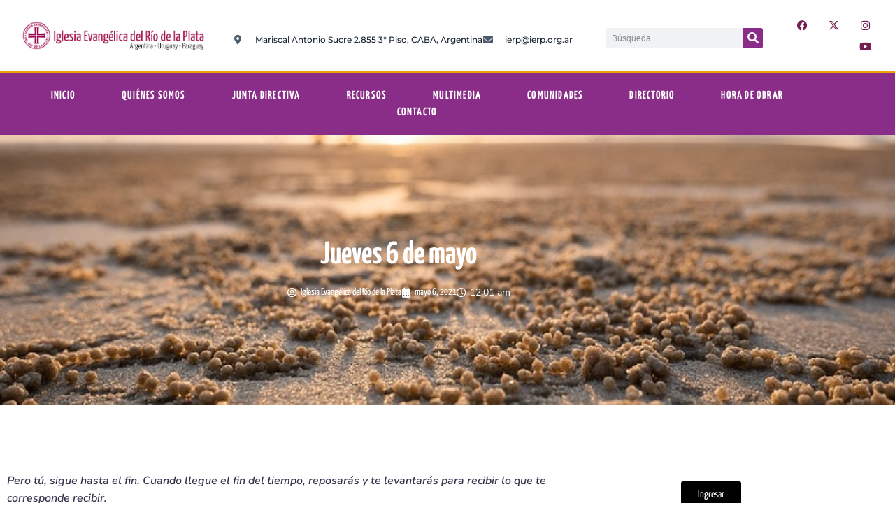

--- FILE ---
content_type: text/html; charset=UTF-8
request_url: https://ierp.org.ar/jueves-6-de-mayo/
body_size: 33326
content:
<!DOCTYPE html>
<html dir="ltr" lang="es" prefix="og: https://ogp.me/ns#">
<head>
	<meta charset="UTF-8">
	<meta name="viewport" content="width=device-width, initial-scale=1.0, viewport-fit=cover" />		<title>Jueves 6 de mayo - Iglesia Evangélica del Rio de la Plata</title>

		<!-- All in One SEO 4.9.3 - aioseo.com -->
	<meta name="description" content="Pero tú, sigue hasta el fin. Cuando llegue el fin del tiempo, reposarás y te levantarás para recibir lo que te corresponde recibir. Daniel 12,13 Comenzar un proyecto o trabajo es sencillo. Culminarlos cuando surgen las dificultades y problemas no todos lo logran. Son muchos los estudiantes quienes por cansancio o hastío no logran finalizar" />
	<meta name="robots" content="max-image-preview:large" />
	<meta name="author" content="Iglesia Evangélica del Río de la Plata"/>
	<link rel="canonical" href="https://ierp.org.ar/jueves-6-de-mayo/" />
	<meta name="generator" content="All in One SEO (AIOSEO) 4.9.3" />
		<meta property="og:locale" content="es_ES" />
		<meta property="og:site_name" content="Iglesia Evangélica del Rio de la Plata -" />
		<meta property="og:type" content="article" />
		<meta property="og:title" content="Jueves 6 de mayo - Iglesia Evangélica del Rio de la Plata" />
		<meta property="og:description" content="Pero tú, sigue hasta el fin. Cuando llegue el fin del tiempo, reposarás y te levantarás para recibir lo que te corresponde recibir. Daniel 12,13 Comenzar un proyecto o trabajo es sencillo. Culminarlos cuando surgen las dificultades y problemas no todos lo logran. Son muchos los estudiantes quienes por cansancio o hastío no logran finalizar" />
		<meta property="og:url" content="https://ierp.org.ar/jueves-6-de-mayo/" />
		<meta property="og:image" content="https://ierp.org.ar/wp-content/uploads/2021/04/fin.jpg" />
		<meta property="og:image:secure_url" content="https://ierp.org.ar/wp-content/uploads/2021/04/fin.jpg" />
		<meta property="og:image:width" content="800" />
		<meta property="og:image:height" content="445" />
		<meta property="article:published_time" content="2021-05-06T03:01:00+00:00" />
		<meta property="article:modified_time" content="2021-05-06T03:01:00+00:00" />
		<meta property="article:publisher" content="https://www.facebook.com/IERPcomunica" />
		<meta name="twitter:card" content="summary" />
		<meta name="twitter:site" content="@iglesia_IERP" />
		<meta name="twitter:title" content="Jueves 6 de mayo - Iglesia Evangélica del Rio de la Plata" />
		<meta name="twitter:description" content="Pero tú, sigue hasta el fin. Cuando llegue el fin del tiempo, reposarás y te levantarás para recibir lo que te corresponde recibir. Daniel 12,13 Comenzar un proyecto o trabajo es sencillo. Culminarlos cuando surgen las dificultades y problemas no todos lo logran. Son muchos los estudiantes quienes por cansancio o hastío no logran finalizar" />
		<meta name="twitter:creator" content="@iglesia_IERP" />
		<meta name="twitter:image" content="https://ierp.org.ar/wp-content/uploads/2021/04/fin.jpg" />
		<script type="application/ld+json" class="aioseo-schema">
			{"@context":"https:\/\/schema.org","@graph":[{"@type":"BlogPosting","@id":"https:\/\/ierp.org.ar\/jueves-6-de-mayo\/#blogposting","name":"Jueves 6 de mayo - Iglesia Evang\u00e9lica del Rio de la Plata","headline":"Jueves 6 de mayo","author":{"@id":"https:\/\/ierp.org.ar\/author\/eugenioa\/#author"},"publisher":{"@id":"https:\/\/ierp.org.ar\/#organization"},"image":{"@type":"ImageObject","url":"https:\/\/ierp.org.ar\/wp-content\/uploads\/2021\/04\/fin.jpg","width":800,"height":445},"datePublished":"2021-05-06T00:01:00-03:00","dateModified":"2021-05-06T00:01:00-03:00","inLanguage":"es-ES","mainEntityOfPage":{"@id":"https:\/\/ierp.org.ar\/jueves-6-de-mayo\/#webpage"},"isPartOf":{"@id":"https:\/\/ierp.org.ar\/jueves-6-de-mayo\/#webpage"},"articleSection":"Lecturas Diarias"},{"@type":"BreadcrumbList","@id":"https:\/\/ierp.org.ar\/jueves-6-de-mayo\/#breadcrumblist","itemListElement":[{"@type":"ListItem","@id":"https:\/\/ierp.org.ar#listItem","position":1,"name":"Inicio","item":"https:\/\/ierp.org.ar","nextItem":{"@type":"ListItem","@id":"https:\/\/ierp.org.ar\/category\/lecturas-diarias\/#listItem","name":"Lecturas Diarias"}},{"@type":"ListItem","@id":"https:\/\/ierp.org.ar\/category\/lecturas-diarias\/#listItem","position":2,"name":"Lecturas Diarias","item":"https:\/\/ierp.org.ar\/category\/lecturas-diarias\/","nextItem":{"@type":"ListItem","@id":"https:\/\/ierp.org.ar\/jueves-6-de-mayo\/#listItem","name":"Jueves 6 de mayo"},"previousItem":{"@type":"ListItem","@id":"https:\/\/ierp.org.ar#listItem","name":"Inicio"}},{"@type":"ListItem","@id":"https:\/\/ierp.org.ar\/jueves-6-de-mayo\/#listItem","position":3,"name":"Jueves 6 de mayo","previousItem":{"@type":"ListItem","@id":"https:\/\/ierp.org.ar\/category\/lecturas-diarias\/#listItem","name":"Lecturas Diarias"}}]},{"@type":"Organization","@id":"https:\/\/ierp.org.ar\/#organization","name":"Iglesia Evang\u00e9lica del Rio de la Plata","url":"https:\/\/ierp.org.ar\/","sameAs":["https:\/\/www.facebook.com\/IERPcomunica","https:\/\/twitter.com\/iglesia_IERP","https:\/\/www.instagram.com\/iglesia_ierp\/","https:\/\/www.youtube.com\/c\/IERPoficial"]},{"@type":"Person","@id":"https:\/\/ierp.org.ar\/author\/eugenioa\/#author","url":"https:\/\/ierp.org.ar\/author\/eugenioa\/","name":"Iglesia Evang\u00e9lica del R\u00edo de la Plata","image":{"@type":"ImageObject","@id":"https:\/\/ierp.org.ar\/jueves-6-de-mayo\/#authorImage","url":"https:\/\/secure.gravatar.com\/avatar\/e16044c32b0743a4ec0150dcbb2772b951b658996211215193f31695816a0aaa?s=96&d=mm&r=g","width":96,"height":96,"caption":"Iglesia Evang\u00e9lica del R\u00edo de la Plata"}},{"@type":"WebPage","@id":"https:\/\/ierp.org.ar\/jueves-6-de-mayo\/#webpage","url":"https:\/\/ierp.org.ar\/jueves-6-de-mayo\/","name":"Jueves 6 de mayo - Iglesia Evang\u00e9lica del Rio de la Plata","description":"Pero t\u00fa, sigue hasta el fin. Cuando llegue el fin del tiempo, reposar\u00e1s y te levantar\u00e1s para recibir lo que te corresponde recibir. Daniel 12,13 Comenzar un proyecto o trabajo es sencillo. Culminarlos cuando surgen las dificultades y problemas no todos lo logran. Son muchos los estudiantes quienes por cansancio o hast\u00edo no logran finalizar","inLanguage":"es-ES","isPartOf":{"@id":"https:\/\/ierp.org.ar\/#website"},"breadcrumb":{"@id":"https:\/\/ierp.org.ar\/jueves-6-de-mayo\/#breadcrumblist"},"author":{"@id":"https:\/\/ierp.org.ar\/author\/eugenioa\/#author"},"creator":{"@id":"https:\/\/ierp.org.ar\/author\/eugenioa\/#author"},"image":{"@type":"ImageObject","url":"https:\/\/ierp.org.ar\/wp-content\/uploads\/2021\/04\/fin.jpg","@id":"https:\/\/ierp.org.ar\/jueves-6-de-mayo\/#mainImage","width":800,"height":445},"primaryImageOfPage":{"@id":"https:\/\/ierp.org.ar\/jueves-6-de-mayo\/#mainImage"},"datePublished":"2021-05-06T00:01:00-03:00","dateModified":"2021-05-06T00:01:00-03:00"},{"@type":"WebSite","@id":"https:\/\/ierp.org.ar\/#website","url":"https:\/\/ierp.org.ar\/","name":"Iglesia Evang\u00e9lica del Rio de la Plata","inLanguage":"es-ES","publisher":{"@id":"https:\/\/ierp.org.ar\/#organization"}}]}
		</script>
		<!-- All in One SEO -->

            <script type="text/javascript"> var epic_news_ajax_url = 'https://ierp.org.ar/?epic-ajax-request=epic-ne'; </script>
            <link rel='dns-prefetch' href='//www.googletagmanager.com' />
<link rel="alternate" title="oEmbed (JSON)" type="application/json+oembed" href="https://ierp.org.ar/wp-json/oembed/1.0/embed?url=https%3A%2F%2Fierp.org.ar%2Fjueves-6-de-mayo%2F" />
<link rel="alternate" title="oEmbed (XML)" type="text/xml+oembed" href="https://ierp.org.ar/wp-json/oembed/1.0/embed?url=https%3A%2F%2Fierp.org.ar%2Fjueves-6-de-mayo%2F&#038;format=xml" />
<style id='wp-img-auto-sizes-contain-inline-css'>
img:is([sizes=auto i],[sizes^="auto," i]){contain-intrinsic-size:3000px 1500px}
/*# sourceURL=wp-img-auto-sizes-contain-inline-css */
</style>
<link rel='stylesheet' id='sbi_styles-css' href='https://ierp.org.ar/wp-content/plugins/instagram-feed/css/sbi-styles.min.css?ver=6.10.0' media='all' />
<style id='wp-emoji-styles-inline-css'>

	img.wp-smiley, img.emoji {
		display: inline !important;
		border: none !important;
		box-shadow: none !important;
		height: 1em !important;
		width: 1em !important;
		margin: 0 0.07em !important;
		vertical-align: -0.1em !important;
		background: none !important;
		padding: 0 !important;
	}
/*# sourceURL=wp-emoji-styles-inline-css */
</style>
<link rel='stylesheet' id='wp-block-library-css' href='https://ierp.org.ar/wp-includes/css/dist/block-library/style.min.css?ver=6.9' media='all' />
<link rel='stylesheet' id='aioseo/css/src/vue/standalone/blocks/table-of-contents/global.scss-css' href='https://ierp.org.ar/wp-content/plugins/all-in-one-seo-pack/dist/Lite/assets/css/table-of-contents/global.e90f6d47.css?ver=4.9.3' media='all' />
<style id='theme-blocks-herosection-style-inline-css'>
.wp-block-create-block-herosection{background-color:#21759b;color:#fff;padding:2px}

/*# sourceURL=https://ierp.org.ar/wp-content/themes/hostinger-blog/build/components/blocks/herosection/style-index.css */
</style>
<style id='theme-blocks-featuredpost-style-inline-css'>
.wp-block-create-block-featuredpost{background-color:#21759b;color:#fff;padding:2px}

/*# sourceURL=https://ierp.org.ar/wp-content/themes/hostinger-blog/build/components/blocks/featuredpost/style-index.css */
</style>
<style id='theme-blocks-latestposts-style-inline-css'>
.wp-block-create-block-latestposts{background-color:#21759b;color:#fff;padding:2px}

/*# sourceURL=https://ierp.org.ar/wp-content/themes/hostinger-blog/build/components/blocks/latestposts/style-index.css */
</style>
<style id='theme-blocks-newsletter-form-style-inline-css'>
.wp-block-create-block-latestposts{background-color:#21759b;color:#fff;padding:2px}

/*# sourceURL=https://ierp.org.ar/wp-content/themes/hostinger-blog/build/components/blocks/newsletter/style-index.css */
</style>
<style id='theme-blocks-aboutsection-style-inline-css'>
.hts-about-type-3 .hts-section.hts-about .hts-about-body{text-align:center;width:100%}.hts-about-type-3 .hts-section.hts-about .hts-about-header .hts-about-header-content img{border-radius:0}.hts-about-type-3 .hts-section.hts-about>hr{display:none}.hts-about-type-3 .hts-section.hts-about .hts-details{margin-top:96px}.hts-about-type-3 .hts-section.hts-about .hts-details .hts-gallery img{border-radius:0}.hts-about-type-2 .hts-main{margin:0 auto;max-width:unset}.hts-about-type-2 .hts-section.hts-about{border:0;margin:0 auto 96px 0;max-width:unset;padding:0}.hts-about-type-2 .hts-section.hts-about>hr{display:none}.hts-about-type-2 .hts-section.hts-about .hts-details{margin-top:96px;padding:0 24px}.hts-about-type-2 .hts-section.hts-about .hts-details .hts-gallery img{border-radius:0}.hts-about-type-2 .hts-section.hts-about .hts-about-header{background-color:var(--grey-light);margin:0 auto}.hts-about-type-2 .hts-section.hts-about .hts-about-header .hts-about-header-content{display:grid;grid-template-columns:1fr 1fr;margin:0 auto;max-width:var(--view-width);grid-column-gap:30px;padding:88px 24px}@media screen and (max-width:576px){.hts-about-type-2 .hts-section.hts-about .hts-about-header .hts-about-header-content{grid-template-columns:1fr;padding-bottom:0}}.hts-about-type-2 .hts-section.hts-about .hts-about-header .hts-about-header-content .hts-about-body,.hts-about-type-2 .hts-section.hts-about .hts-about-header .hts-about-header-content img{border-radius:0;margin:auto 0;width:100%}.hts-section.hts-about{margin:96px auto}.hts-section.hts-about .hts-about-header .hts-about-header-content img{border-radius:16px;margin:auto 0;width:100%}.hts-section.hts-about .hts-details{margin:0 auto;max-width:var(--view-width)}.hts-section.hts-about .hts-about-body{width:60%}.hts-section.hts-about .hts-about-body h1{margin-bottom:24px}.hts-section.hts-about .hts-about-body p{margin-bottom:48px}@media screen and (max-width:576px){.hts-section.hts-about .hts-about-body{width:100%}}.hts-section.hts-about .hts-about-story{display:grid;grid-template-columns:1fr 1fr;grid-column-gap:30px}@media screen and (max-width:576px){.hts-section.hts-about .hts-about-story{grid-template-columns:1fr}.hts-section.hts-about .hts-about-story .hts-description{margin-top:40px}}.hts-section.hts-about .hts-skills>.hts-title{margin-bottom:40px}.hts-section.hts-about .hts-skills .hts-skills-content{display:flex;flex-direction:row;gap:30px}@media screen and (max-width:576px){.hts-section.hts-about .hts-skills .hts-skills-content{flex-direction:column}}

/*# sourceURL=https://ierp.org.ar/wp-content/themes/hostinger-blog/build/components/blocks/aboutsection/style-index.css */
</style>
<style id='theme-blocks-disclaimersection-style-inline-css'>
.hts-disclaimer>div{width:70%}.hts-disclaimer .hts-header{margin-top:96px}.hts-disclaimer .hts-details{margin-bottom:96px}.hts-disclaimer p{margin-bottom:16px}@media screen and (max-width:700px){.hts-disclaimer>div{width:100%}.hts-disclaimer .hts-header{margin-top:64px}.hts-disclaimer .hts-details{margin-bottom:64px}}

/*# sourceURL=https://ierp.org.ar/wp-content/themes/hostinger-blog/build/components/blocks/disclaimersection/style-index.css */
</style>
<style id='theme-blocks-contact-form-style-inline-css'>
.wp-block-create-block-latestposts{background-color:#21759b;color:#fff;padding:2px}

/*# sourceURL=https://ierp.org.ar/wp-content/themes/hostinger-blog/build/components/blocks/contactform/style-index.css */
</style>
<style id='global-styles-inline-css'>
:root{--wp--preset--aspect-ratio--square: 1;--wp--preset--aspect-ratio--4-3: 4/3;--wp--preset--aspect-ratio--3-4: 3/4;--wp--preset--aspect-ratio--3-2: 3/2;--wp--preset--aspect-ratio--2-3: 2/3;--wp--preset--aspect-ratio--16-9: 16/9;--wp--preset--aspect-ratio--9-16: 9/16;--wp--preset--color--black: #000000;--wp--preset--color--cyan-bluish-gray: #abb8c3;--wp--preset--color--white: #ffffff;--wp--preset--color--pale-pink: #f78da7;--wp--preset--color--vivid-red: #cf2e2e;--wp--preset--color--luminous-vivid-orange: #ff6900;--wp--preset--color--luminous-vivid-amber: #fcb900;--wp--preset--color--light-green-cyan: #7bdcb5;--wp--preset--color--vivid-green-cyan: #00d084;--wp--preset--color--pale-cyan-blue: #8ed1fc;--wp--preset--color--vivid-cyan-blue: #0693e3;--wp--preset--color--vivid-purple: #9b51e0;--wp--preset--color--main-primary: #6936F5;--wp--preset--color--main-primary-dark: #4f2eeb;--wp--preset--color--main-dark: #36344D;--wp--preset--color--main-light: #FFFFFF;--wp--preset--color--main-grey: #727586;--wp--preset--color--grey-lighter: #DADCE0;--wp--preset--color--grey-light: #F2F3F6;--wp--preset--color--transparent: transparent;--wp--preset--gradient--vivid-cyan-blue-to-vivid-purple: linear-gradient(135deg,rgb(6,147,227) 0%,rgb(155,81,224) 100%);--wp--preset--gradient--light-green-cyan-to-vivid-green-cyan: linear-gradient(135deg,rgb(122,220,180) 0%,rgb(0,208,130) 100%);--wp--preset--gradient--luminous-vivid-amber-to-luminous-vivid-orange: linear-gradient(135deg,rgb(252,185,0) 0%,rgb(255,105,0) 100%);--wp--preset--gradient--luminous-vivid-orange-to-vivid-red: linear-gradient(135deg,rgb(255,105,0) 0%,rgb(207,46,46) 100%);--wp--preset--gradient--very-light-gray-to-cyan-bluish-gray: linear-gradient(135deg,rgb(238,238,238) 0%,rgb(169,184,195) 100%);--wp--preset--gradient--cool-to-warm-spectrum: linear-gradient(135deg,rgb(74,234,220) 0%,rgb(151,120,209) 20%,rgb(207,42,186) 40%,rgb(238,44,130) 60%,rgb(251,105,98) 80%,rgb(254,248,76) 100%);--wp--preset--gradient--blush-light-purple: linear-gradient(135deg,rgb(255,206,236) 0%,rgb(152,150,240) 100%);--wp--preset--gradient--blush-bordeaux: linear-gradient(135deg,rgb(254,205,165) 0%,rgb(254,45,45) 50%,rgb(107,0,62) 100%);--wp--preset--gradient--luminous-dusk: linear-gradient(135deg,rgb(255,203,112) 0%,rgb(199,81,192) 50%,rgb(65,88,208) 100%);--wp--preset--gradient--pale-ocean: linear-gradient(135deg,rgb(255,245,203) 0%,rgb(182,227,212) 50%,rgb(51,167,181) 100%);--wp--preset--gradient--electric-grass: linear-gradient(135deg,rgb(202,248,128) 0%,rgb(113,206,126) 100%);--wp--preset--gradient--midnight: linear-gradient(135deg,rgb(2,3,129) 0%,rgb(40,116,252) 100%);--wp--preset--gradient--primary-white: linear-gradient(#0073aa 49.9%,#fff 50%);--wp--preset--gradient--white-primary: linear-gradient(#fff 49.9%,#0073aa 50%);--wp--preset--font-size--small: 1.125rem;--wp--preset--font-size--medium: clamp(1.25rem, 1.25rem + ((1vw - 0.2rem) * 0.357), 1.5rem);--wp--preset--font-size--large: clamp(1.75rem, 1.75rem + ((1vw - 0.2rem) * 0.357), 2rem);--wp--preset--font-size--x-large: clamp(2.5rem, 2.5rem + ((1vw - 0.2rem) * 0.357), 2.75rem);--wp--preset--font-size--extra-small: 1rem;--wp--preset--font-size--xx-large: clamp(3rem, 3rem + ((1vw - 0.2rem) * 1.071), 3.75rem);--wp--preset--font-family--inter: Inter, sans-serif;--wp--preset--spacing--20: 0.44rem;--wp--preset--spacing--30: 0.67rem;--wp--preset--spacing--40: 1rem;--wp--preset--spacing--50: 1.5rem;--wp--preset--spacing--60: 2.25rem;--wp--preset--spacing--70: 3.38rem;--wp--preset--spacing--80: 5.06rem;--wp--preset--shadow--natural: 6px 6px 9px rgba(0, 0, 0, 0.2);--wp--preset--shadow--deep: 12px 12px 50px rgba(0, 0, 0, 0.4);--wp--preset--shadow--sharp: 6px 6px 0px rgba(0, 0, 0, 0.2);--wp--preset--shadow--outlined: 6px 6px 0px -3px rgb(255, 255, 255), 6px 6px rgb(0, 0, 0);--wp--preset--shadow--crisp: 6px 6px 0px rgb(0, 0, 0);}:root { --wp--style--global--content-size: 1110px;--wp--style--global--wide-size: 1440px; }:where(body) { margin: 0; }.wp-site-blocks { padding-top: var(--wp--style--root--padding-top); padding-bottom: var(--wp--style--root--padding-bottom); }.has-global-padding { padding-right: var(--wp--style--root--padding-right); padding-left: var(--wp--style--root--padding-left); }.has-global-padding > .alignfull { margin-right: calc(var(--wp--style--root--padding-right) * -1); margin-left: calc(var(--wp--style--root--padding-left) * -1); }.has-global-padding :where(:not(.alignfull.is-layout-flow) > .has-global-padding:not(.wp-block-block, .alignfull)) { padding-right: 0; padding-left: 0; }.has-global-padding :where(:not(.alignfull.is-layout-flow) > .has-global-padding:not(.wp-block-block, .alignfull)) > .alignfull { margin-left: 0; margin-right: 0; }.wp-site-blocks > .alignleft { float: left; margin-right: 2em; }.wp-site-blocks > .alignright { float: right; margin-left: 2em; }.wp-site-blocks > .aligncenter { justify-content: center; margin-left: auto; margin-right: auto; }:where(.wp-site-blocks) > * { margin-block-start: 24px; margin-block-end: 0; }:where(.wp-site-blocks) > :first-child { margin-block-start: 0; }:where(.wp-site-blocks) > :last-child { margin-block-end: 0; }:root { --wp--style--block-gap: 24px; }:root :where(.is-layout-flow) > :first-child{margin-block-start: 0;}:root :where(.is-layout-flow) > :last-child{margin-block-end: 0;}:root :where(.is-layout-flow) > *{margin-block-start: 24px;margin-block-end: 0;}:root :where(.is-layout-constrained) > :first-child{margin-block-start: 0;}:root :where(.is-layout-constrained) > :last-child{margin-block-end: 0;}:root :where(.is-layout-constrained) > *{margin-block-start: 24px;margin-block-end: 0;}:root :where(.is-layout-flex){gap: 24px;}:root :where(.is-layout-grid){gap: 24px;}.is-layout-flow > .alignleft{float: left;margin-inline-start: 0;margin-inline-end: 2em;}.is-layout-flow > .alignright{float: right;margin-inline-start: 2em;margin-inline-end: 0;}.is-layout-flow > .aligncenter{margin-left: auto !important;margin-right: auto !important;}.is-layout-constrained > .alignleft{float: left;margin-inline-start: 0;margin-inline-end: 2em;}.is-layout-constrained > .alignright{float: right;margin-inline-start: 2em;margin-inline-end: 0;}.is-layout-constrained > .aligncenter{margin-left: auto !important;margin-right: auto !important;}.is-layout-constrained > :where(:not(.alignleft):not(.alignright):not(.alignfull)){max-width: var(--wp--style--global--content-size);margin-left: auto !important;margin-right: auto !important;}.is-layout-constrained > .alignwide{max-width: var(--wp--style--global--wide-size);}body .is-layout-flex{display: flex;}.is-layout-flex{flex-wrap: wrap;align-items: center;}.is-layout-flex > :is(*, div){margin: 0;}body .is-layout-grid{display: grid;}.is-layout-grid > :is(*, div){margin: 0;}body{background-color: var(--wp--preset--color--main-light);color: var(--wp--preset--color--main-dark);font-family: var(--wp--preset--font-family--system);font-size: var(--wp--preset--font-size--medium);line-height: 1.75;--wp--style--root--padding-top: 0px;--wp--style--root--padding-right: var(--wp--preset--spacing--50);--wp--style--root--padding-bottom: 0px;--wp--style--root--padding-left: var(--wp--preset--spacing--50);}a:where(:not(.wp-element-button)){text-decoration: underline;}:root :where(.wp-element-button, .wp-block-button__link){background-color: #32373c;border-width: 0;color: #fff;font-family: inherit;font-size: inherit;font-style: inherit;font-weight: inherit;letter-spacing: inherit;line-height: inherit;padding-top: calc(0.667em + 2px);padding-right: calc(1.333em + 2px);padding-bottom: calc(0.667em + 2px);padding-left: calc(1.333em + 2px);text-decoration: none;text-transform: inherit;}.has-black-color{color: var(--wp--preset--color--black) !important;}.has-cyan-bluish-gray-color{color: var(--wp--preset--color--cyan-bluish-gray) !important;}.has-white-color{color: var(--wp--preset--color--white) !important;}.has-pale-pink-color{color: var(--wp--preset--color--pale-pink) !important;}.has-vivid-red-color{color: var(--wp--preset--color--vivid-red) !important;}.has-luminous-vivid-orange-color{color: var(--wp--preset--color--luminous-vivid-orange) !important;}.has-luminous-vivid-amber-color{color: var(--wp--preset--color--luminous-vivid-amber) !important;}.has-light-green-cyan-color{color: var(--wp--preset--color--light-green-cyan) !important;}.has-vivid-green-cyan-color{color: var(--wp--preset--color--vivid-green-cyan) !important;}.has-pale-cyan-blue-color{color: var(--wp--preset--color--pale-cyan-blue) !important;}.has-vivid-cyan-blue-color{color: var(--wp--preset--color--vivid-cyan-blue) !important;}.has-vivid-purple-color{color: var(--wp--preset--color--vivid-purple) !important;}.has-main-primary-color{color: var(--wp--preset--color--main-primary) !important;}.has-main-primary-dark-color{color: var(--wp--preset--color--main-primary-dark) !important;}.has-main-dark-color{color: var(--wp--preset--color--main-dark) !important;}.has-main-light-color{color: var(--wp--preset--color--main-light) !important;}.has-main-grey-color{color: var(--wp--preset--color--main-grey) !important;}.has-grey-lighter-color{color: var(--wp--preset--color--grey-lighter) !important;}.has-grey-light-color{color: var(--wp--preset--color--grey-light) !important;}.has-transparent-color{color: var(--wp--preset--color--transparent) !important;}.has-black-background-color{background-color: var(--wp--preset--color--black) !important;}.has-cyan-bluish-gray-background-color{background-color: var(--wp--preset--color--cyan-bluish-gray) !important;}.has-white-background-color{background-color: var(--wp--preset--color--white) !important;}.has-pale-pink-background-color{background-color: var(--wp--preset--color--pale-pink) !important;}.has-vivid-red-background-color{background-color: var(--wp--preset--color--vivid-red) !important;}.has-luminous-vivid-orange-background-color{background-color: var(--wp--preset--color--luminous-vivid-orange) !important;}.has-luminous-vivid-amber-background-color{background-color: var(--wp--preset--color--luminous-vivid-amber) !important;}.has-light-green-cyan-background-color{background-color: var(--wp--preset--color--light-green-cyan) !important;}.has-vivid-green-cyan-background-color{background-color: var(--wp--preset--color--vivid-green-cyan) !important;}.has-pale-cyan-blue-background-color{background-color: var(--wp--preset--color--pale-cyan-blue) !important;}.has-vivid-cyan-blue-background-color{background-color: var(--wp--preset--color--vivid-cyan-blue) !important;}.has-vivid-purple-background-color{background-color: var(--wp--preset--color--vivid-purple) !important;}.has-main-primary-background-color{background-color: var(--wp--preset--color--main-primary) !important;}.has-main-primary-dark-background-color{background-color: var(--wp--preset--color--main-primary-dark) !important;}.has-main-dark-background-color{background-color: var(--wp--preset--color--main-dark) !important;}.has-main-light-background-color{background-color: var(--wp--preset--color--main-light) !important;}.has-main-grey-background-color{background-color: var(--wp--preset--color--main-grey) !important;}.has-grey-lighter-background-color{background-color: var(--wp--preset--color--grey-lighter) !important;}.has-grey-light-background-color{background-color: var(--wp--preset--color--grey-light) !important;}.has-transparent-background-color{background-color: var(--wp--preset--color--transparent) !important;}.has-black-border-color{border-color: var(--wp--preset--color--black) !important;}.has-cyan-bluish-gray-border-color{border-color: var(--wp--preset--color--cyan-bluish-gray) !important;}.has-white-border-color{border-color: var(--wp--preset--color--white) !important;}.has-pale-pink-border-color{border-color: var(--wp--preset--color--pale-pink) !important;}.has-vivid-red-border-color{border-color: var(--wp--preset--color--vivid-red) !important;}.has-luminous-vivid-orange-border-color{border-color: var(--wp--preset--color--luminous-vivid-orange) !important;}.has-luminous-vivid-amber-border-color{border-color: var(--wp--preset--color--luminous-vivid-amber) !important;}.has-light-green-cyan-border-color{border-color: var(--wp--preset--color--light-green-cyan) !important;}.has-vivid-green-cyan-border-color{border-color: var(--wp--preset--color--vivid-green-cyan) !important;}.has-pale-cyan-blue-border-color{border-color: var(--wp--preset--color--pale-cyan-blue) !important;}.has-vivid-cyan-blue-border-color{border-color: var(--wp--preset--color--vivid-cyan-blue) !important;}.has-vivid-purple-border-color{border-color: var(--wp--preset--color--vivid-purple) !important;}.has-main-primary-border-color{border-color: var(--wp--preset--color--main-primary) !important;}.has-main-primary-dark-border-color{border-color: var(--wp--preset--color--main-primary-dark) !important;}.has-main-dark-border-color{border-color: var(--wp--preset--color--main-dark) !important;}.has-main-light-border-color{border-color: var(--wp--preset--color--main-light) !important;}.has-main-grey-border-color{border-color: var(--wp--preset--color--main-grey) !important;}.has-grey-lighter-border-color{border-color: var(--wp--preset--color--grey-lighter) !important;}.has-grey-light-border-color{border-color: var(--wp--preset--color--grey-light) !important;}.has-transparent-border-color{border-color: var(--wp--preset--color--transparent) !important;}.has-vivid-cyan-blue-to-vivid-purple-gradient-background{background: var(--wp--preset--gradient--vivid-cyan-blue-to-vivid-purple) !important;}.has-light-green-cyan-to-vivid-green-cyan-gradient-background{background: var(--wp--preset--gradient--light-green-cyan-to-vivid-green-cyan) !important;}.has-luminous-vivid-amber-to-luminous-vivid-orange-gradient-background{background: var(--wp--preset--gradient--luminous-vivid-amber-to-luminous-vivid-orange) !important;}.has-luminous-vivid-orange-to-vivid-red-gradient-background{background: var(--wp--preset--gradient--luminous-vivid-orange-to-vivid-red) !important;}.has-very-light-gray-to-cyan-bluish-gray-gradient-background{background: var(--wp--preset--gradient--very-light-gray-to-cyan-bluish-gray) !important;}.has-cool-to-warm-spectrum-gradient-background{background: var(--wp--preset--gradient--cool-to-warm-spectrum) !important;}.has-blush-light-purple-gradient-background{background: var(--wp--preset--gradient--blush-light-purple) !important;}.has-blush-bordeaux-gradient-background{background: var(--wp--preset--gradient--blush-bordeaux) !important;}.has-luminous-dusk-gradient-background{background: var(--wp--preset--gradient--luminous-dusk) !important;}.has-pale-ocean-gradient-background{background: var(--wp--preset--gradient--pale-ocean) !important;}.has-electric-grass-gradient-background{background: var(--wp--preset--gradient--electric-grass) !important;}.has-midnight-gradient-background{background: var(--wp--preset--gradient--midnight) !important;}.has-primary-white-gradient-background{background: var(--wp--preset--gradient--primary-white) !important;}.has-white-primary-gradient-background{background: var(--wp--preset--gradient--white-primary) !important;}.has-small-font-size{font-size: var(--wp--preset--font-size--small) !important;}.has-medium-font-size{font-size: var(--wp--preset--font-size--medium) !important;}.has-large-font-size{font-size: var(--wp--preset--font-size--large) !important;}.has-x-large-font-size{font-size: var(--wp--preset--font-size--x-large) !important;}.has-extra-small-font-size{font-size: var(--wp--preset--font-size--extra-small) !important;}.has-xx-large-font-size{font-size: var(--wp--preset--font-size--xx-large) !important;}.has-inter-font-family{font-family: var(--wp--preset--font-family--inter) !important;}
:root :where(.wp-block-pullquote){font-size: 1.5em;line-height: 1.6;}
:root :where(.wp-block-code){color: var(--wp--preset--color--contrast);}
:root :where(.wp-block-comment-author-name){font-size: var(--wp--preset--font-size--small);}
:root :where(.wp-block-comment-date){font-size: var(--wp--preset--font-size--small);}
:root :where(.wp-block-comment-edit-link){font-size: var(--wp--preset--font-size--small);}
:root :where(.wp-block-comment-reply-link){font-size: var(--wp--preset--font-size--small);}
:root :where(.wp-block-navigation){font-size: var(--wp--preset--font-size--medium);font-weight: 700;}
:root :where(.wp-block-navigation a:where(:not(.wp-element-button))){color: var(--wp--preset--color--main-dark);text-decoration: underline;}
:root :where(.wp-block-navigation a:where(:not(.wp-element-button)):hover){color: var(--wp--preset--color--main-primary-dark);text-decoration: none;}
:root :where(.wp-block-navigation a:where(:not(.wp-element-button)):focus){color: var(--wp--preset--color--main-primary-dark);}
:root :where(.wp-block-navigation a:where(:not(.wp-element-button)):active){color: var(--wp--preset--color--main-primary-dark);}
:root :where(.wp-block-post-author){font-size: var(--wp--preset--font-size--extra-small);}
:root :where(.wp-block-post-date){font-size: var(--wp--preset--font-size--extra-small);}
:root :where(.wp-block-post-navigation-link){font-weight: 700;}
:root :where(.wp-block-post-terms){font-size: var(--wp--preset--font-size--extra-small);}
:root :where(.wp-block-post-title){font-size: var(--wp--preset--font-size--x-large);}
:root :where(.wp-block-query-pagination){font-weight: 700;}
:root :where(.wp-block-query-title){font-size: var(--wp--preset--font-size--x-large);}
:root :where(.wp-block-site-title){font-size: var(--wp--preset--font-size--medium);}
/*# sourceURL=global-styles-inline-css */
</style>
<link rel='stylesheet' id='ctf_styles-css' href='https://ierp.org.ar/wp-content/plugins/custom-twitter-feeds/css/ctf-styles.min.css?ver=2.3.1' media='all' />
<link rel='stylesheet' id='sbtt-style-css' href='https://ierp.org.ar/wp-content/plugins/simple-back-to-top//css/sbtt-front.css?ver=6.9' media='all' />
<link rel='stylesheet' id='mc4wp-form-themes-css' href='https://ierp.org.ar/wp-content/plugins/mailchimp-for-wp/assets/css/form-themes.css?ver=4.10.9' media='all' />
<link rel='stylesheet' id='hostinger-blog-theme-style-css' href='https://ierp.org.ar/wp-content/themes/hostinger-blog/build/styles/main.css?ver=1.4.17' media='all' />
<link rel='stylesheet' id='elementor-frontend-css' href='https://ierp.org.ar/wp-content/plugins/elementor/assets/css/frontend.min.css?ver=3.34.1' media='all' />
<style id='elementor-frontend-inline-css'>
.elementor-kit-17271{--e-global-color-primary:#751F51;--e-global-color-secondary:#54595F;--e-global-color-text:#7A7A7A;--e-global-color-accent:#751F51;--e-global-typography-primary-font-family:"Yanone Kaffeesatz";--e-global-typography-primary-font-weight:600;--e-global-typography-secondary-font-family:"Nunito Sans";--e-global-typography-secondary-font-weight:400;--e-global-typography-text-font-family:"Nunito Sans";--e-global-typography-text-font-weight:400;--e-global-typography-accent-font-family:"Roboto";--e-global-typography-accent-font-weight:500;font-family:"Nunito Sans", Sans-serif;}.elementor-kit-17271 button,.elementor-kit-17271 input[type="button"],.elementor-kit-17271 input[type="submit"],.elementor-kit-17271 .elementor-button{background-color:#8A2D88;font-family:"Yanone Kaffeesatz", Sans-serif;color:#FFFFFF;}.elementor-kit-17271 button:hover,.elementor-kit-17271 button:focus,.elementor-kit-17271 input[type="button"]:hover,.elementor-kit-17271 input[type="button"]:focus,.elementor-kit-17271 input[type="submit"]:hover,.elementor-kit-17271 input[type="submit"]:focus,.elementor-kit-17271 .elementor-button:hover,.elementor-kit-17271 .elementor-button:focus{background-color:#000000;}.elementor-kit-17271 e-page-transition{background-color:#FFBC7D;}.elementor-kit-17271 a{color:#751F51;font-family:"Yanone Kaffeesatz", Sans-serif;}.elementor-kit-17271 h1{font-family:"Yanone Kaffeesatz", Sans-serif;font-weight:bold;}.elementor-kit-17271 h2{font-family:"Yanone Kaffeesatz", Sans-serif;}.elementor-kit-17271 h3{font-family:"Yanone Kaffeesatz", Sans-serif;}.elementor-kit-17271 h4{font-family:"Yanone Kaffeesatz", Sans-serif;}.elementor-kit-17271 h5{font-family:"Yanone Kaffeesatz", Sans-serif;}.elementor-kit-17271 h6{font-family:"Yanone Kaffeesatz", Sans-serif;}.elementor-section.elementor-section-boxed > .elementor-container{max-width:1140px;}.e-con{--container-max-width:1140px;}.elementor-widget:not(:last-child){margin-block-end:20px;}.elementor-element{--widgets-spacing:20px 20px;--widgets-spacing-row:20px;--widgets-spacing-column:20px;}{}h1.entry-title{display:var(--page-title-display);}@media(max-width:1024px){.elementor-section.elementor-section-boxed > .elementor-container{max-width:1024px;}.e-con{--container-max-width:1024px;}}@media(max-width:767px){.elementor-section.elementor-section-boxed > .elementor-container{max-width:767px;}.e-con{--container-max-width:767px;}}
.elementor-17277 .elementor-element.elementor-element-14aa8df5 > .elementor-container > .elementor-column > .elementor-widget-wrap{align-content:center;align-items:center;}.elementor-17277 .elementor-element.elementor-element-14aa8df5 > .elementor-container{max-width:1500px;}.elementor-17277 .elementor-element.elementor-element-14aa8df5{transition:background 0.3s, border 0.3s, border-radius 0.3s, box-shadow 0.3s;padding:20px 20px 20px 20px;}.elementor-17277 .elementor-element.elementor-element-14aa8df5 > .elementor-background-overlay{transition:background 0.3s, border-radius 0.3s, opacity 0.3s;}.elementor-17277 .elementor-element.elementor-element-9eb74b8{text-align:start;}.elementor-17277 .elementor-element.elementor-element-9eb74b8 img{width:100%;}.elementor-17277 .elementor-element.elementor-element-3dd2dba > .elementor-element-populated{margin:0px 0px 0px 0px;--e-column-margin-right:0px;--e-column-margin-left:0px;padding:0px 0px 0px 0px;}.elementor-17277 .elementor-element.elementor-element-ed4452a > .elementor-container{min-height:5px;}.elementor-17277 .elementor-element.elementor-element-ed4452a{margin-top:0px;margin-bottom:0px;}.elementor-bc-flex-widget .elementor-17277 .elementor-element.elementor-element-4fb5b33.elementor-column .elementor-widget-wrap{align-items:center;}.elementor-17277 .elementor-element.elementor-element-4fb5b33.elementor-column.elementor-element[data-element_type="column"] > .elementor-widget-wrap.elementor-element-populated{align-content:center;align-items:center;}.elementor-17277 .elementor-element.elementor-element-8f33625 > .elementor-widget-container{margin:12px 0px 0px 0px;padding:0px 0px 0px 0px;}.elementor-17277 .elementor-element.elementor-element-8f33625 .elementor-icon-list-items:not(.elementor-inline-items) .elementor-icon-list-item:not(:last-child){padding-block-end:calc(50px/2);}.elementor-17277 .elementor-element.elementor-element-8f33625 .elementor-icon-list-items:not(.elementor-inline-items) .elementor-icon-list-item:not(:first-child){margin-block-start:calc(50px/2);}.elementor-17277 .elementor-element.elementor-element-8f33625 .elementor-icon-list-items.elementor-inline-items .elementor-icon-list-item{margin-inline:calc(50px/2);}.elementor-17277 .elementor-element.elementor-element-8f33625 .elementor-icon-list-items.elementor-inline-items{margin-inline:calc(-50px/2);}.elementor-17277 .elementor-element.elementor-element-8f33625 .elementor-icon-list-items.elementor-inline-items .elementor-icon-list-item:after{inset-inline-end:calc(-50px/2);}.elementor-17277 .elementor-element.elementor-element-8f33625 .elementor-icon-list-icon i{color:#4c5b6d;transition:color 0.3s;}.elementor-17277 .elementor-element.elementor-element-8f33625 .elementor-icon-list-icon svg{fill:#4c5b6d;transition:fill 0.3s;}.elementor-17277 .elementor-element.elementor-element-8f33625{--e-icon-list-icon-size:14px;--icon-vertical-offset:0px;}.elementor-17277 .elementor-element.elementor-element-8f33625 .elementor-icon-list-icon{padding-inline-end:10px;}.elementor-17277 .elementor-element.elementor-element-8f33625 .elementor-icon-list-item > .elementor-icon-list-text, .elementor-17277 .elementor-element.elementor-element-8f33625 .elementor-icon-list-item > a{font-family:"Montserrat", Sans-serif;font-size:12px;font-weight:500;line-height:2.5em;}.elementor-17277 .elementor-element.elementor-element-8f33625 .elementor-icon-list-text{color:#192431;transition:color 0.3s;}.elementor-bc-flex-widget .elementor-17277 .elementor-element.elementor-element-16e8286.elementor-column .elementor-widget-wrap{align-items:center;}.elementor-17277 .elementor-element.elementor-element-16e8286.elementor-column.elementor-element[data-element_type="column"] > .elementor-widget-wrap.elementor-element-populated{align-content:center;align-items:center;}.elementor-17277 .elementor-element.elementor-element-16e8286 > .elementor-element-populated{margin:0px 0px 0px 20px;--e-column-margin-right:0px;--e-column-margin-left:20px;padding:0px 0px 0px 0px;}.elementor-17277 .elementor-element.elementor-element-1c2d322 > .elementor-widget-container{margin:7px 0px 0px 0px;}.elementor-17277 .elementor-element.elementor-element-1c2d322 .elementor-search-form__container{min-height:29px;}.elementor-17277 .elementor-element.elementor-element-1c2d322 .elementor-search-form__submit{min-width:29px;background-color:#8A2D88;}body:not(.rtl) .elementor-17277 .elementor-element.elementor-element-1c2d322 .elementor-search-form__icon{padding-left:calc(29px / 3);}body.rtl .elementor-17277 .elementor-element.elementor-element-1c2d322 .elementor-search-form__icon{padding-right:calc(29px / 3);}.elementor-17277 .elementor-element.elementor-element-1c2d322 .elementor-search-form__input, .elementor-17277 .elementor-element.elementor-element-1c2d322.elementor-search-form--button-type-text .elementor-search-form__submit{padding-left:calc(29px / 3);padding-right:calc(29px / 3);}.elementor-17277 .elementor-element.elementor-element-1c2d322 input[type="search"].elementor-search-form__input{font-size:12px;}.elementor-17277 .elementor-element.elementor-element-1c2d322:not(.elementor-search-form--skin-full_screen) .elementor-search-form__container{border-radius:3px;}.elementor-17277 .elementor-element.elementor-element-1c2d322.elementor-search-form--skin-full_screen input[type="search"].elementor-search-form__input{border-radius:3px;}.elementor-bc-flex-widget .elementor-17277 .elementor-element.elementor-element-bbe5c11.elementor-column .elementor-widget-wrap{align-items:center;}.elementor-17277 .elementor-element.elementor-element-bbe5c11.elementor-column.elementor-element[data-element_type="column"] > .elementor-widget-wrap.elementor-element-populated{align-content:center;align-items:center;}.elementor-17277 .elementor-element.elementor-element-bab4877{--grid-template-columns:repeat(0, auto);--icon-size:15px;--grid-column-gap:11px;--grid-row-gap:0px;}.elementor-17277 .elementor-element.elementor-element-bab4877 .elementor-widget-container{text-align:right;}.elementor-17277 .elementor-element.elementor-element-bab4877 > .elementor-widget-container{margin:0px 0px 0px 0px;padding:0px 0px 0px 0px;}.elementor-17277 .elementor-element.elementor-element-bab4877 .elementor-social-icon{background-color:rgba(0,0,0,0);}.elementor-17277 .elementor-element.elementor-element-bab4877 .elementor-social-icon i{color:#751F51;}.elementor-17277 .elementor-element.elementor-element-bab4877 .elementor-social-icon svg{fill:#751F51;}.elementor-17277 .elementor-element.elementor-element-bab4877 .elementor-social-icon:hover{background-color:#5A3377;}.elementor-17277 .elementor-element.elementor-element-bab4877 .elementor-social-icon:hover i{color:#FFFFFF;}.elementor-17277 .elementor-element.elementor-element-bab4877 .elementor-social-icon:hover svg{fill:#FFFFFF;}.elementor-17277 .elementor-element.elementor-element-6ffe7587 > .elementor-container > .elementor-column > .elementor-widget-wrap{align-content:center;align-items:center;}.elementor-17277 .elementor-element.elementor-element-6ffe7587:not(.elementor-motion-effects-element-type-background), .elementor-17277 .elementor-element.elementor-element-6ffe7587 > .elementor-motion-effects-container > .elementor-motion-effects-layer{background-color:#8A2D88;}.elementor-17277 .elementor-element.elementor-element-6ffe7587 > .elementor-container{max-width:1400px;}.elementor-17277 .elementor-element.elementor-element-6ffe7587{border-style:solid;border-width:3px 0px 0px 0px;border-color:#EFA208;transition:background 0.3s, border 0.3s, border-radius 0.3s, box-shadow 0.3s;margin-top:0px;margin-bottom:0px;padding:0em 0em 0em 0em;}.elementor-17277 .elementor-element.elementor-element-6ffe7587 > .elementor-background-overlay{transition:background 0.3s, border-radius 0.3s, opacity 0.3s;}.elementor-17277 .elementor-element.elementor-element-163e1bc5 > .elementor-element-populated{margin:0px 0px 0px 0px;--e-column-margin-right:0px;--e-column-margin-left:0px;padding:020px 0px 20px 0px;}.elementor-17277 .elementor-element.elementor-element-4c3746b7 > .elementor-widget-container{margin:0px 0px 0px 0px;padding:0px 0px 0px 0px;}.elementor-17277 .elementor-element.elementor-element-4c3746b7 .elementor-menu-toggle{margin-right:auto;}.elementor-17277 .elementor-element.elementor-element-4c3746b7 .elementor-nav-menu .elementor-item{font-family:"Yanone Kaffeesatz", Sans-serif;font-size:16px;font-weight:700;text-transform:uppercase;letter-spacing:1.2px;}.elementor-17277 .elementor-element.elementor-element-4c3746b7 .elementor-nav-menu--main .elementor-item{color:#ffffff;fill:#ffffff;padding-left:33px;padding-right:33px;padding-top:2px;padding-bottom:2px;}.elementor-17277 .elementor-element.elementor-element-4c3746b7 .elementor-nav-menu--main .elementor-item:hover,
					.elementor-17277 .elementor-element.elementor-element-4c3746b7 .elementor-nav-menu--main .elementor-item.elementor-item-active,
					.elementor-17277 .elementor-element.elementor-element-4c3746b7 .elementor-nav-menu--main .elementor-item.highlighted,
					.elementor-17277 .elementor-element.elementor-element-4c3746b7 .elementor-nav-menu--main .elementor-item:focus{color:#3F0928;}.elementor-17277 .elementor-element.elementor-element-4c3746b7 .elementor-nav-menu--main:not(.e--pointer-framed) .elementor-item:before,
					.elementor-17277 .elementor-element.elementor-element-4c3746b7 .elementor-nav-menu--main:not(.e--pointer-framed) .elementor-item:after{background-color:#f1f1f1;}.elementor-17277 .elementor-element.elementor-element-4c3746b7 .e--pointer-framed .elementor-item:before,
					.elementor-17277 .elementor-element.elementor-element-4c3746b7 .e--pointer-framed .elementor-item:after{border-color:#f1f1f1;}.elementor-17277 .elementor-element.elementor-element-4c3746b7 .elementor-nav-menu--dropdown a:hover,
					.elementor-17277 .elementor-element.elementor-element-4c3746b7 .elementor-nav-menu--dropdown a:focus,
					.elementor-17277 .elementor-element.elementor-element-4c3746b7 .elementor-nav-menu--dropdown a.elementor-item-active,
					.elementor-17277 .elementor-element.elementor-element-4c3746b7 .elementor-nav-menu--dropdown a.highlighted,
					.elementor-17277 .elementor-element.elementor-element-4c3746b7 .elementor-menu-toggle:hover,
					.elementor-17277 .elementor-element.elementor-element-4c3746b7 .elementor-menu-toggle:focus{color:#FFFFFF;}.elementor-17277 .elementor-element.elementor-element-4c3746b7 .elementor-nav-menu--dropdown a:hover,
					.elementor-17277 .elementor-element.elementor-element-4c3746b7 .elementor-nav-menu--dropdown a:focus,
					.elementor-17277 .elementor-element.elementor-element-4c3746b7 .elementor-nav-menu--dropdown a.elementor-item-active,
					.elementor-17277 .elementor-element.elementor-element-4c3746b7 .elementor-nav-menu--dropdown a.highlighted{background-color:#ABA8A5;}.elementor-17277 .elementor-element.elementor-element-4c3746b7 .elementor-nav-menu--dropdown .elementor-item, .elementor-17277 .elementor-element.elementor-element-4c3746b7 .elementor-nav-menu--dropdown  .elementor-sub-item{font-family:"Yanone Kaffeesatz", Sans-serif;}.elementor-17277 .elementor-element.elementor-element-4c3746b7 div.elementor-menu-toggle{color:#ffffff;}.elementor-17277 .elementor-element.elementor-element-4c3746b7 div.elementor-menu-toggle svg{fill:#ffffff;}.elementor-17277 .elementor-element.elementor-element-e058c48{--grid-template-columns:repeat(0, auto);--icon-size:15px;--grid-column-gap:11px;--grid-row-gap:0px;}.elementor-17277 .elementor-element.elementor-element-e058c48 .elementor-widget-container{text-align:right;}.elementor-17277 .elementor-element.elementor-element-e058c48 > .elementor-widget-container{margin:0px 0px 0px 0px;padding:0px 0px 0px 0px;}.elementor-17277 .elementor-element.elementor-element-e058c48 .elementor-social-icon{background-color:rgba(0,0,0,0);}.elementor-17277 .elementor-element.elementor-element-e058c48 .elementor-social-icon i{color:#FFFFFF;}.elementor-17277 .elementor-element.elementor-element-e058c48 .elementor-social-icon svg{fill:#FFFFFF;}.elementor-17277 .elementor-element.elementor-element-e058c48 .elementor-social-icon:hover{background-color:#5A3377;}.elementor-17277 .elementor-element.elementor-element-57f5c44 .elementor-search-form{text-align:center;}.elementor-17277 .elementor-element.elementor-element-57f5c44 .elementor-search-form__toggle{--e-search-form-toggle-size:29px;--e-search-form-toggle-color:#FFFFFF;}.elementor-17277 .elementor-element.elementor-element-57f5c44:not(.elementor-search-form--skin-full_screen) .elementor-search-form__container{border-radius:3px;}.elementor-17277 .elementor-element.elementor-element-57f5c44.elementor-search-form--skin-full_screen input[type="search"].elementor-search-form__input{border-radius:3px;}.elementor-theme-builder-content-area{height:400px;}.elementor-location-header:before, .elementor-location-footer:before{content:"";display:table;clear:both;}@media(max-width:1024px){.elementor-17277 .elementor-element.elementor-element-14aa8df5{padding:0px 20px 0px 20px;}.elementor-17277 .elementor-element.elementor-element-6ffe7587{padding:10px 10px 10px 10px;}.elementor-17277 .elementor-element.elementor-element-4c3746b7 .elementor-nav-menu--main > .elementor-nav-menu > li > .elementor-nav-menu--dropdown, .elementor-17277 .elementor-element.elementor-element-4c3746b7 .elementor-nav-menu__container.elementor-nav-menu--dropdown{margin-top:13px !important;}}@media(max-width:767px){.elementor-17277 .elementor-element.elementor-element-14aa8df5{padding:20px 20px 20px 20px;}.elementor-17277 .elementor-element.elementor-element-3a140844{width:100%;}.elementor-17277 .elementor-element.elementor-element-3dd2dba{width:100%;}.elementor-17277 .elementor-element.elementor-element-4fb5b33{width:33%;}.elementor-17277 .elementor-element.elementor-element-8f33625{--e-icon-list-icon-size:25px;}.elementor-17277 .elementor-element.elementor-element-bbe5c11{width:33%;}.elementor-17277 .elementor-element.elementor-element-6ffe7587{margin-top:0px;margin-bottom:0px;padding:0px 0px 0px 0px;}.elementor-17277 .elementor-element.elementor-element-163e1bc5{width:10%;}.elementor-17277 .elementor-element.elementor-element-4c3746b7 > .elementor-widget-container{margin:0px 0px 0px 10px;}.elementor-17277 .elementor-element.elementor-element-4c3746b7 .elementor-nav-menu .elementor-item{font-size:17px;}.elementor-17277 .elementor-element.elementor-element-4c3746b7 .elementor-nav-menu--main .elementor-item{padding-left:0px;padding-right:0px;}.elementor-17277 .elementor-element.elementor-element-4c3746b7 .elementor-nav-menu--dropdown .elementor-item, .elementor-17277 .elementor-element.elementor-element-4c3746b7 .elementor-nav-menu--dropdown  .elementor-sub-item{font-size:16px;}.elementor-17277 .elementor-element.elementor-element-4c3746b7 .elementor-nav-menu--dropdown a{padding-top:7px;padding-bottom:7px;}.elementor-17277 .elementor-element.elementor-element-4c3746b7 .elementor-nav-menu--main > .elementor-nav-menu > li > .elementor-nav-menu--dropdown, .elementor-17277 .elementor-element.elementor-element-4c3746b7 .elementor-nav-menu__container.elementor-nav-menu--dropdown{margin-top:15px !important;}.elementor-17277 .elementor-element.elementor-element-894783d{width:25%;}.elementor-17277 .elementor-element.elementor-element-894783d > .elementor-element-populated{margin:0px 0px 0px 0px;--e-column-margin-right:0px;--e-column-margin-left:0px;padding:0px 0px 0px 0px;}.elementor-17277 .elementor-element.elementor-element-b18297a img{width:73%;}.elementor-17277 .elementor-element.elementor-element-40aca56{width:65%;}.elementor-bc-flex-widget .elementor-17277 .elementor-element.elementor-element-40aca56.elementor-column .elementor-widget-wrap{align-items:center;}.elementor-17277 .elementor-element.elementor-element-40aca56.elementor-column.elementor-element[data-element_type="column"] > .elementor-widget-wrap.elementor-element-populated{align-content:center;align-items:center;}.elementor-17277 .elementor-element.elementor-element-40aca56.elementor-column > .elementor-widget-wrap{justify-content:center;}.elementor-17277 .elementor-element.elementor-element-40aca56 > .elementor-element-populated{margin:6px 0px 0px 9px;--e-column-margin-right:0px;--e-column-margin-left:9px;padding:0px 0px 0px 0px;}.elementor-17277 .elementor-element.elementor-element-e058c48{width:auto;max-width:auto;--grid-column-gap:1px;}.elementor-17277 .elementor-element.elementor-element-e058c48 > .elementor-widget-container{margin:15px 0px 0px 0px;padding:0px 0px 0px 0px;}.elementor-17277 .elementor-element.elementor-element-57f5c44{width:auto;max-width:auto;}.elementor-17277 .elementor-element.elementor-element-57f5c44 > .elementor-widget-container{margin:-7px 0px 0px 6px;}}@media(min-width:768px){.elementor-17277 .elementor-element.elementor-element-3a140844{width:23.026%;}.elementor-17277 .elementor-element.elementor-element-3dd2dba{width:76.974%;}.elementor-17277 .elementor-element.elementor-element-4fb5b33{width:56.608%;}.elementor-17277 .elementor-element.elementor-element-16e8286{width:25.692%;}.elementor-17277 .elementor-element.elementor-element-bbe5c11{width:16.935%;}.elementor-17277 .elementor-element.elementor-element-163e1bc5{width:93.184%;}.elementor-17277 .elementor-element.elementor-element-894783d{width:3.897%;}.elementor-17277 .elementor-element.elementor-element-40aca56{width:2.194%;}}@media(max-width:1024px) and (min-width:768px){.elementor-17277 .elementor-element.elementor-element-3a140844{width:80%;}.elementor-17277 .elementor-element.elementor-element-3dd2dba{width:80%;}}
.elementor-17366 .elementor-element.elementor-element-3f7f647:not(.elementor-motion-effects-element-type-background), .elementor-17366 .elementor-element.elementor-element-3f7f647 > .elementor-motion-effects-container > .elementor-motion-effects-layer{background-color:#E1E1E1;}.elementor-17366 .elementor-element.elementor-element-3f7f647{transition:background 0.3s, border 0.3s, border-radius 0.3s, box-shadow 0.3s;margin-top:0px;margin-bottom:0px;padding:20px 0px 20px 0px;}.elementor-17366 .elementor-element.elementor-element-3f7f647 > .elementor-background-overlay{transition:background 0.3s, border-radius 0.3s, opacity 0.3s;}.elementor-17366 .elementor-element.elementor-element-902f660{text-align:center;}.elementor-17366 .elementor-element.elementor-element-902f660 .elementor-heading-title{text-transform:uppercase;}.elementor-17366 .elementor-element.elementor-element-3066715 > .elementor-widget-container{margin:-21px 0px 0px 0px;padding:0px 0px 0px 0px;}.elementor-17366 .elementor-element.elementor-element-490ddf13:not(.elementor-motion-effects-element-type-background), .elementor-17366 .elementor-element.elementor-element-490ddf13 > .elementor-motion-effects-container > .elementor-motion-effects-layer{background-color:#000000;}.elementor-17366 .elementor-element.elementor-element-490ddf13 > .elementor-background-overlay{background-color:#111416;opacity:0.97;transition:background 0.3s, border-radius 0.3s, opacity 0.3s;}.elementor-17366 .elementor-element.elementor-element-490ddf13 > .elementor-container{max-width:1300px;}.elementor-17366 .elementor-element.elementor-element-490ddf13{transition:background 0.3s, border 0.3s, border-radius 0.3s, box-shadow 0.3s;padding:60px 80px 60px 80px;}.elementor-17366 .elementor-element.elementor-element-3fcc5a53 > .elementor-widget-wrap > .elementor-widget:not(.elementor-widget__width-auto):not(.elementor-widget__width-initial):not(:last-child):not(.elementor-absolute){margin-block-end:16px;}.elementor-17366 .elementor-element.elementor-element-3fcc5a53 > .elementor-element-populated, .elementor-17366 .elementor-element.elementor-element-3fcc5a53 > .elementor-element-populated > .elementor-background-overlay, .elementor-17366 .elementor-element.elementor-element-3fcc5a53 > .elementor-background-slideshow{border-radius:4px 4px 4px 4px;}.elementor-17366 .elementor-element.elementor-element-3fcc5a53 > .elementor-element-populated{box-shadow:0px 3px 12px 0px rgba(0,0,0,0.03);transition:background 0.3s, border 0.3s, border-radius 0.3s, box-shadow 0.3s;}.elementor-17366 .elementor-element.elementor-element-3fcc5a53 > .elementor-element-populated > .elementor-background-overlay{transition:background 0.3s, border-radius 0.3s, opacity 0.3s;}.elementor-17366 .elementor-element.elementor-element-7916ff86 .elementor-heading-title{font-family:"Roboto", Sans-serif;font-size:0.75rem;font-weight:500;text-transform:uppercase;letter-spacing:1px;color:#ffffff;}.elementor-17366 .elementor-element.elementor-element-570d0b47 .elementor-icon-list-items:not(.elementor-inline-items) .elementor-icon-list-item:not(:last-child){padding-block-end:calc(8px/2);}.elementor-17366 .elementor-element.elementor-element-570d0b47 .elementor-icon-list-items:not(.elementor-inline-items) .elementor-icon-list-item:not(:first-child){margin-block-start:calc(8px/2);}.elementor-17366 .elementor-element.elementor-element-570d0b47 .elementor-icon-list-items.elementor-inline-items .elementor-icon-list-item{margin-inline:calc(8px/2);}.elementor-17366 .elementor-element.elementor-element-570d0b47 .elementor-icon-list-items.elementor-inline-items{margin-inline:calc(-8px/2);}.elementor-17366 .elementor-element.elementor-element-570d0b47 .elementor-icon-list-items.elementor-inline-items .elementor-icon-list-item:after{inset-inline-end:calc(-8px/2);}.elementor-17366 .elementor-element.elementor-element-570d0b47 .elementor-icon-list-icon i{color:#cc9955;transition:color 0.3s;}.elementor-17366 .elementor-element.elementor-element-570d0b47 .elementor-icon-list-icon svg{fill:#cc9955;transition:fill 0.3s;}.elementor-17366 .elementor-element.elementor-element-570d0b47{--e-icon-list-icon-size:16px;--icon-vertical-offset:0px;}.elementor-17366 .elementor-element.elementor-element-570d0b47 .elementor-icon-list-icon{padding-inline-end:0px;}.elementor-17366 .elementor-element.elementor-element-570d0b47 .elementor-icon-list-item > .elementor-icon-list-text, .elementor-17366 .elementor-element.elementor-element-570d0b47 .elementor-icon-list-item > a{font-family:"Roboto", Sans-serif;font-size:0.875rem;line-height:1.5em;}.elementor-17366 .elementor-element.elementor-element-570d0b47 .elementor-icon-list-text{color:rgba(255,255,255,0.7);transition:color 0.3s;}.elementor-17366 .elementor-element.elementor-element-570d0b47 .elementor-icon-list-item:hover .elementor-icon-list-text{color:#FFFFFF;}.elementor-17366 .elementor-element.elementor-element-7aec1b43 > .elementor-widget-wrap > .elementor-widget:not(.elementor-widget__width-auto):not(.elementor-widget__width-initial):not(:last-child):not(.elementor-absolute){margin-block-end:16px;}.elementor-17366 .elementor-element.elementor-element-1e0bba49 > .elementor-widget-container{margin:0px 0px 0px 0px;}.elementor-17366 .elementor-element.elementor-element-1e0bba49 .elementor-heading-title{font-family:"Roboto", Sans-serif;font-size:0.75rem;font-weight:500;text-transform:uppercase;letter-spacing:1px;color:#ffffff;}.elementor-17366 .elementor-element.elementor-element-468f3f98 .elementor-icon-list-items:not(.elementor-inline-items) .elementor-icon-list-item:not(:last-child){padding-block-end:calc(8px/2);}.elementor-17366 .elementor-element.elementor-element-468f3f98 .elementor-icon-list-items:not(.elementor-inline-items) .elementor-icon-list-item:not(:first-child){margin-block-start:calc(8px/2);}.elementor-17366 .elementor-element.elementor-element-468f3f98 .elementor-icon-list-items.elementor-inline-items .elementor-icon-list-item{margin-inline:calc(8px/2);}.elementor-17366 .elementor-element.elementor-element-468f3f98 .elementor-icon-list-items.elementor-inline-items{margin-inline:calc(-8px/2);}.elementor-17366 .elementor-element.elementor-element-468f3f98 .elementor-icon-list-items.elementor-inline-items .elementor-icon-list-item:after{inset-inline-end:calc(-8px/2);}.elementor-17366 .elementor-element.elementor-element-468f3f98 .elementor-icon-list-icon i{color:#751F51;transition:color 0.3s;}.elementor-17366 .elementor-element.elementor-element-468f3f98 .elementor-icon-list-icon svg{fill:#751F51;transition:fill 0.3s;}.elementor-17366 .elementor-element.elementor-element-468f3f98{--e-icon-list-icon-size:16px;--icon-vertical-offset:0px;}.elementor-17366 .elementor-element.elementor-element-468f3f98 .elementor-icon-list-icon{padding-inline-end:16px;}.elementor-17366 .elementor-element.elementor-element-468f3f98 .elementor-icon-list-item > .elementor-icon-list-text, .elementor-17366 .elementor-element.elementor-element-468f3f98 .elementor-icon-list-item > a{font-family:"Roboto", Sans-serif;font-size:0.875rem;line-height:1.5em;}.elementor-17366 .elementor-element.elementor-element-468f3f98 .elementor-icon-list-text{color:rgba(255,255,255,0.7);transition:color 0.3s;}.elementor-17366 .elementor-element.elementor-element-468f3f98 .elementor-icon-list-item:hover .elementor-icon-list-text{color:#FFFFFF;}.elementor-17366 .elementor-element.elementor-element-6d3350f0 > .elementor-widget-wrap > .elementor-widget:not(.elementor-widget__width-auto):not(.elementor-widget__width-initial):not(:last-child):not(.elementor-absolute){margin-block-end:16px;}.elementor-17366 .elementor-element.elementor-element-6d3350f0 > .elementor-element-populated, .elementor-17366 .elementor-element.elementor-element-6d3350f0 > .elementor-element-populated > .elementor-background-overlay, .elementor-17366 .elementor-element.elementor-element-6d3350f0 > .elementor-background-slideshow{border-radius:4px 4px 4px 4px;}.elementor-17366 .elementor-element.elementor-element-6d3350f0 > .elementor-element-populated{box-shadow:0px 3px 12px 0px rgba(0,0,0,0.03);transition:background 0.3s, border 0.3s, border-radius 0.3s, box-shadow 0.3s;}.elementor-17366 .elementor-element.elementor-element-6d3350f0 > .elementor-element-populated > .elementor-background-overlay{transition:background 0.3s, border-radius 0.3s, opacity 0.3s;}.elementor-17366 .elementor-element.elementor-element-3eb80c06 > .elementor-widget-container{margin:0px 0px 0px 0px;padding:0px 0px 0px 0px;}.elementor-17366 .elementor-element.elementor-element-3eb80c06 .elementor-heading-title{font-family:"Roboto", Sans-serif;font-size:0.75rem;font-weight:500;text-transform:uppercase;letter-spacing:1px;color:#ffffff;}.elementor-17366 .elementor-element.elementor-element-ba38eec .elementor-icon-list-items:not(.elementor-inline-items) .elementor-icon-list-item:not(:last-child){padding-block-end:calc(8px/2);}.elementor-17366 .elementor-element.elementor-element-ba38eec .elementor-icon-list-items:not(.elementor-inline-items) .elementor-icon-list-item:not(:first-child){margin-block-start:calc(8px/2);}.elementor-17366 .elementor-element.elementor-element-ba38eec .elementor-icon-list-items.elementor-inline-items .elementor-icon-list-item{margin-inline:calc(8px/2);}.elementor-17366 .elementor-element.elementor-element-ba38eec .elementor-icon-list-items.elementor-inline-items{margin-inline:calc(-8px/2);}.elementor-17366 .elementor-element.elementor-element-ba38eec .elementor-icon-list-items.elementor-inline-items .elementor-icon-list-item:after{inset-inline-end:calc(-8px/2);}.elementor-17366 .elementor-element.elementor-element-ba38eec .elementor-icon-list-icon i{color:#751F51;transition:color 0.3s;}.elementor-17366 .elementor-element.elementor-element-ba38eec .elementor-icon-list-icon svg{fill:#751F51;transition:fill 0.3s;}.elementor-17366 .elementor-element.elementor-element-ba38eec{--e-icon-list-icon-size:16px;--icon-vertical-offset:0px;}.elementor-17366 .elementor-element.elementor-element-ba38eec .elementor-icon-list-icon{padding-inline-end:16px;}.elementor-17366 .elementor-element.elementor-element-ba38eec .elementor-icon-list-item > .elementor-icon-list-text, .elementor-17366 .elementor-element.elementor-element-ba38eec .elementor-icon-list-item > a{font-family:"Roboto", Sans-serif;font-size:0.875rem;line-height:1.5em;}.elementor-17366 .elementor-element.elementor-element-ba38eec .elementor-icon-list-text{color:rgba(255,255,255,0.7);transition:color 0.3s;}.elementor-17366 .elementor-element.elementor-element-ba38eec .elementor-icon-list-item:hover .elementor-icon-list-text{color:#FFFFFF;}.elementor-17366 .elementor-element.elementor-element-2c4a972b > .elementor-widget-wrap > .elementor-widget:not(.elementor-widget__width-auto):not(.elementor-widget__width-initial):not(:last-child):not(.elementor-absolute){margin-block-end:16px;}.elementor-17366 .elementor-element.elementor-element-2c4a972b > .elementor-element-populated, .elementor-17366 .elementor-element.elementor-element-2c4a972b > .elementor-element-populated > .elementor-background-overlay, .elementor-17366 .elementor-element.elementor-element-2c4a972b > .elementor-background-slideshow{border-radius:4px 4px 4px 4px;}.elementor-17366 .elementor-element.elementor-element-2c4a972b > .elementor-element-populated{box-shadow:0px 3px 12px 0px rgba(0,0,0,0.03);transition:background 0.3s, border 0.3s, border-radius 0.3s, box-shadow 0.3s;}.elementor-17366 .elementor-element.elementor-element-2c4a972b > .elementor-element-populated > .elementor-background-overlay{transition:background 0.3s, border-radius 0.3s, opacity 0.3s;}.elementor-17366 .elementor-element.elementor-element-a6a0b3e > .elementor-widget-container{margin:-13px 0px 0px 0px;padding:0px 0px 0px 0px;}.elementor-17366 .elementor-element.elementor-element-a6a0b3e img{width:57%;}.elementor-17366 .elementor-element.elementor-element-d4dd72e{--grid-template-columns:repeat(0, auto);--icon-size:13px;--grid-column-gap:8px;--grid-row-gap:0px;}.elementor-17366 .elementor-element.elementor-element-d4dd72e .elementor-widget-container{text-align:center;}.elementor-17366 .elementor-element.elementor-element-d4dd72e .elementor-social-icon{background-color:#FFFFFF45;}.elementor-17366 .elementor-element.elementor-element-d4dd72e .elementor-social-icon i{color:#FFFFFF;}.elementor-17366 .elementor-element.elementor-element-d4dd72e .elementor-social-icon svg{fill:#FFFFFF;}.elementor-theme-builder-content-area{height:400px;}.elementor-location-header:before, .elementor-location-footer:before{content:"";display:table;clear:both;}@media(max-width:1024px) and (min-width:768px){.elementor-17366 .elementor-element.elementor-element-3fcc5a53{width:18%;}.elementor-17366 .elementor-element.elementor-element-7aec1b43{width:30%;}.elementor-17366 .elementor-element.elementor-element-6d3350f0{width:22%;}.elementor-17366 .elementor-element.elementor-element-2c4a972b{width:30%;}}@media(max-width:767px){.elementor-17366 .elementor-element.elementor-element-490ddf13{padding:40px 0px 40px 0px;}.elementor-17366 .elementor-element.elementor-element-3fcc5a53{width:100%;}.elementor-17366 .elementor-element.elementor-element-7916ff86{text-align:center;}.elementor-17366 .elementor-element.elementor-element-7aec1b43{width:100%;}.elementor-17366 .elementor-element.elementor-element-1e0bba49{text-align:center;}.elementor-17366 .elementor-element.elementor-element-6d3350f0{width:100%;}.elementor-17366 .elementor-element.elementor-element-3eb80c06{text-align:center;}.elementor-17366 .elementor-element.elementor-element-2c4a972b > .elementor-element-populated{padding:2em 2em 2em 2em;}.elementor-17366 .elementor-element.elementor-element-a6a0b3e img{width:35%;}.elementor-17366 .elementor-element.elementor-element-d4dd72e{--icon-size:15px;--grid-column-gap:11px;}}
.elementor-18084 .elementor-element.elementor-element-7c95302e > .elementor-background-overlay{background-color:#5A3377;opacity:0.5;transition:background 0.3s, border-radius 0.3s, opacity 0.3s;}.elementor-18084 .elementor-element.elementor-element-7c95302e > .elementor-container{min-height:186px;}.elementor-18084 .elementor-element.elementor-element-7c95302e:not(.elementor-motion-effects-element-type-background), .elementor-18084 .elementor-element.elementor-element-7c95302e > .elementor-motion-effects-container > .elementor-motion-effects-layer{background-position:center right;background-repeat:no-repeat;background-size:cover;}.elementor-18084 .elementor-element.elementor-element-7c95302e{transition:background 0.3s, border 0.3s, border-radius 0.3s, box-shadow 0.3s;padding:100px 0px 100px 0px;}.elementor-18084 .elementor-element.elementor-element-14f19629 > .elementor-element-populated{transition:background 0.3s, border 0.3s, border-radius 0.3s, box-shadow 0.3s;}.elementor-18084 .elementor-element.elementor-element-14f19629 > .elementor-element-populated > .elementor-background-overlay{transition:background 0.3s, border-radius 0.3s, opacity 0.3s;}.elementor-18084 .elementor-element.elementor-element-d774863{text-align:center;}.elementor-18084 .elementor-element.elementor-element-d774863 .elementor-heading-title{font-size:45px;color:#FFFFFF;}.elementor-18084 .elementor-element.elementor-element-b7ffd95 .elementor-icon-list-icon i{color:#FFFFFF;font-size:14px;}.elementor-18084 .elementor-element.elementor-element-b7ffd95 .elementor-icon-list-icon svg{fill:#FFFFFF;--e-icon-list-icon-size:14px;}.elementor-18084 .elementor-element.elementor-element-b7ffd95 .elementor-icon-list-icon{width:14px;}.elementor-18084 .elementor-element.elementor-element-b7ffd95 .elementor-icon-list-text, .elementor-18084 .elementor-element.elementor-element-b7ffd95 .elementor-icon-list-text a{color:#FFFFFF;}.elementor-18084 .elementor-element.elementor-element-1bf5f3f7{margin-top:50px;margin-bottom:0px;}.elementor-18084 .elementor-element.elementor-element-6d874d0 .elementor-heading-title{font-size:20px;}.elementor-18084 .elementor-element.elementor-element-73adfc0{--divider-border-style:solid;--divider-color:#000;--divider-border-width:1px;}.elementor-18084 .elementor-element.elementor-element-73adfc0 > .elementor-widget-container{margin:-24px 0px 0px 0px;padding:0px 0px 0px 0px;}.elementor-18084 .elementor-element.elementor-element-73adfc0 .elementor-divider-separator{width:12%;}.elementor-18084 .elementor-element.elementor-element-73adfc0 .elementor-divider{padding-block-start:15px;padding-block-end:15px;}.elementor-18084 .elementor-element.elementor-element-b9c0496 > .elementor-widget-container{margin:-22px 0px 0px 0px;}.elementor-18084 .elementor-element.elementor-element-b9c0496{--grid-side-margin:7px;--grid-column-gap:7px;--grid-row-gap:8px;--grid-bottom-margin:8px;}.elementor-18084 .elementor-element.elementor-element-b9c0496 .elementor-share-btn{font-size:calc(0.8px * 10);}.elementor-18084 .elementor-element.elementor-element-4523b858 > .elementor-widget-container{margin:20px 0px 20px 0px;}@media(max-width:1024px){ .elementor-18084 .elementor-element.elementor-element-b9c0496{--grid-side-margin:7px;--grid-column-gap:7px;--grid-row-gap:8px;--grid-bottom-margin:8px;}}@media(max-width:767px){.elementor-18084 .elementor-element.elementor-element-1bf5f3f7{margin-top:0px;margin-bottom:0px;padding:0px 010px 0px 10px;} .elementor-18084 .elementor-element.elementor-element-b9c0496{--grid-side-margin:7px;--grid-column-gap:7px;--grid-row-gap:8px;--grid-bottom-margin:8px;}}@media(min-width:768px){.elementor-18084 .elementor-element.elementor-element-176e6258{width:74%;}.elementor-18084 .elementor-element.elementor-element-7e6a3111{width:26%;}}@media(min-width:1025px){.elementor-18084 .elementor-element.elementor-element-7c95302e:not(.elementor-motion-effects-element-type-background), .elementor-18084 .elementor-element.elementor-element-7c95302e > .elementor-motion-effects-container > .elementor-motion-effects-layer{background-attachment:fixed;}}/* Start custom CSS for column, class: .elementor-element-7e6a3111 */.sticky {
  position: -webkit-sticky; /* Safari */
  position: sticky;
  top: 0;
}/* End custom CSS */
.elementor-18084 .elementor-element.elementor-element-7c95302e:not(.elementor-motion-effects-element-type-background), .elementor-18084 .elementor-element.elementor-element-7c95302e > .elementor-motion-effects-container > .elementor-motion-effects-layer{background-image:url("https://ierp.org.ar/wp-content/uploads/2021/04/fin.jpg");}
.elementor-17833 .elementor-element.elementor-element-877b5d2{margin-top:0px;margin-bottom:0px;padding:0px 0px 0px 0px;}.elementor-17833 .elementor-element.elementor-element-3da4c78 > .elementor-element-populated{margin:0px 0px 0px 50px;--e-column-margin-right:0px;--e-column-margin-left:50px;padding:0px 0px 0px 0px;}.elementor-17833 .elementor-element.elementor-element-2dc710d .elementor-flip-box__front{background-color:#FFFFFF;background-image:url("https://ierp.org.ar/wp-content/uploads/2021/09/Tapa-revista-pentecostes-2024.jpg");background-position:center center;background-repeat:no-repeat;background-size:contain;}.elementor-17833 .elementor-element.elementor-element-2dc710d .elementor-flip-box__back{background-color:#02010117;}.elementor-17833 .elementor-element.elementor-element-2dc710d .elementor-flip-box__button{background-color:#000000;margin-inline-center:0;color:#FFFFFF;border-color:#02010100;}.elementor-17833 .elementor-element.elementor-element-2dc710d > .elementor-widget-container{margin:30px 0px 0px 0px;}.elementor-17833 .elementor-element.elementor-element-2dc710d .elementor-flip-box{height:252px;}.elementor-17833 .elementor-element.elementor-element-2dc710d .elementor-flip-box__front .elementor-flip-box__layer__overlay{padding:0px 0px 0px 0px;text-align:center;}.elementor-17833 .elementor-element.elementor-element-2dc710d .elementor-flip-box__back .elementor-flip-box__layer__overlay{text-align:center;}.elementor-17833 .elementor-element.elementor-element-1624760 > .elementor-widget-container{margin:-40px 0px 0px 0px;}.elementor-17833 .elementor-element.elementor-element-1624760{text-align:center;}.elementor-17833 .elementor-element.elementor-element-1624760 .elementor-heading-title{font-size:18px;}.elementor-17833 .elementor-element.elementor-element-2442123{--divider-border-style:slashes;--divider-color:#00000052;--divider-border-width:1.3px;--divider-pattern-height:6.9px;--divider-pattern-size:20px;}.elementor-17833 .elementor-element.elementor-element-2442123 > .elementor-widget-container{margin:-29px 0px -30px 0px;}.elementor-17833 .elementor-element.elementor-element-2442123 .elementor-divider-separator{width:64%;margin:0 auto;margin-center:0;}.elementor-17833 .elementor-element.elementor-element-2442123 .elementor-divider{text-align:center;padding-block-start:15px;padding-block-end:15px;}.elementor-17833 .elementor-element.elementor-element-968cbd4 .elementor-flip-box__front{background-color:#FFFFFF;background-image:url("https://ierp.org.ar/wp-content/uploads/2021/09/calendario-liturgico-2026.jpg");background-position:center center;background-repeat:no-repeat;background-size:contain;}.elementor-17833 .elementor-element.elementor-element-968cbd4 .elementor-flip-box__back{background-color:#02010117;}.elementor-17833 .elementor-element.elementor-element-968cbd4 .elementor-flip-box__button{background-color:#000000;margin-inline-center:0;color:#FFFFFF;border-color:#02010100;}.elementor-17833 .elementor-element.elementor-element-968cbd4 > .elementor-widget-container{margin:3px 0px 0px 0px;padding:0px 0px 0px 0px;}.elementor-17833 .elementor-element.elementor-element-968cbd4 .elementor-flip-box{height:185px;}.elementor-17833 .elementor-element.elementor-element-968cbd4 .elementor-flip-box__front .elementor-flip-box__layer__overlay{padding:0px 0px 0px 0px;text-align:center;}.elementor-17833 .elementor-element.elementor-element-968cbd4 .elementor-flip-box__back .elementor-flip-box__layer__overlay{text-align:center;}.elementor-17833 .elementor-element.elementor-element-5ba845d > .elementor-widget-container{margin:-29px 0px 0px 0px;}.elementor-17833 .elementor-element.elementor-element-5ba845d{text-align:center;}.elementor-17833 .elementor-element.elementor-element-5ba845d .elementor-heading-title{font-size:18px;}.elementor-17833 .elementor-element.elementor-element-36ca68b{--divider-border-style:slashes;--divider-color:#00000052;--divider-border-width:1.3px;--divider-pattern-height:6.9px;--divider-pattern-size:20px;}.elementor-17833 .elementor-element.elementor-element-36ca68b > .elementor-widget-container{margin:-29px 0px -30px 0px;}.elementor-17833 .elementor-element.elementor-element-36ca68b .elementor-divider-separator{width:64%;margin:0 auto;margin-center:0;}.elementor-17833 .elementor-element.elementor-element-36ca68b .elementor-divider{text-align:center;padding-block-start:15px;padding-block-end:15px;}.elementor-17833 .elementor-element.elementor-element-d9af4b9 .elementor-flip-box__front{background-color:#FFFFFF;background-image:url("https://ierp.org.ar/wp-content/uploads/2021/09/flyers-2025.jpg");background-position:center center;background-repeat:no-repeat;background-size:contain;}.elementor-17833 .elementor-element.elementor-element-d9af4b9 .elementor-flip-box__back{background-color:#02010117;}.elementor-17833 .elementor-element.elementor-element-d9af4b9 .elementor-flip-box__button{background-color:#000000;margin-inline-center:0;color:#FFFFFF;border-color:#02010100;}.elementor-17833 .elementor-element.elementor-element-d9af4b9 > .elementor-widget-container{margin:0% 0% 0% 0%;padding:0px 0px 0px 0px;}.elementor-17833 .elementor-element.elementor-element-d9af4b9 .elementor-flip-box{height:200px;}.elementor-17833 .elementor-element.elementor-element-d9af4b9 .elementor-flip-box__front .elementor-flip-box__layer__overlay{padding:0px 0px 0px 0px;text-align:center;}.elementor-17833 .elementor-element.elementor-element-d9af4b9 .elementor-flip-box__image{opacity:1;}.elementor-17833 .elementor-element.elementor-element-d9af4b9 .elementor-flip-box__back .elementor-flip-box__layer__overlay{text-align:center;}@media(max-width:767px){.elementor-17833 .elementor-element.elementor-element-3da4c78 > .elementor-element-populated{margin:0px 0px 0px 0px;--e-column-margin-right:0px;--e-column-margin-left:0px;padding:0px 0px 0px 0px;}.elementor-17833 .elementor-element.elementor-element-1624760{text-align:center;}.elementor-17833 .elementor-element.elementor-element-1624760 .elementor-heading-title{font-size:18px;}.elementor-17833 .elementor-element.elementor-element-5ba845d{text-align:center;}.elementor-17833 .elementor-element.elementor-element-5ba845d .elementor-heading-title{font-size:18px;}.elementor-17833 .elementor-element.elementor-element-d9af4b9 > .elementor-widget-container{margin:0px 0px 0px 0px;}}
/*# sourceURL=elementor-frontend-inline-css */
</style>
<link rel='stylesheet' id='widget-image-css' href='https://ierp.org.ar/wp-content/plugins/elementor/assets/css/widget-image.min.css?ver=3.34.1' media='all' />
<link rel='stylesheet' id='widget-icon-list-css' href='https://ierp.org.ar/wp-content/plugins/elementor/assets/css/widget-icon-list.min.css?ver=3.34.1' media='all' />
<link rel='stylesheet' id='widget-search-form-css' href='https://ierp.org.ar/wp-content/plugins/elementor-pro/assets/css/widget-search-form.min.css?ver=3.34.0' media='all' />
<link rel='stylesheet' id='elementor-icons-shared-0-css' href='https://ierp.org.ar/wp-content/plugins/elementor/assets/lib/font-awesome/css/fontawesome.min.css?ver=5.15.3' media='all' />
<link rel='stylesheet' id='elementor-icons-fa-solid-css' href='https://ierp.org.ar/wp-content/plugins/elementor/assets/lib/font-awesome/css/solid.min.css?ver=5.15.3' media='all' />
<link rel='stylesheet' id='widget-social-icons-css' href='https://ierp.org.ar/wp-content/plugins/elementor/assets/css/widget-social-icons.min.css?ver=3.34.1' media='all' />
<link rel='stylesheet' id='e-apple-webkit-css' href='https://ierp.org.ar/wp-content/plugins/elementor/assets/css/conditionals/apple-webkit.min.css?ver=3.34.1' media='all' />
<link rel='stylesheet' id='widget-nav-menu-css' href='https://ierp.org.ar/wp-content/plugins/elementor-pro/assets/css/widget-nav-menu.min.css?ver=3.34.0' media='all' />
<link rel='stylesheet' id='widget-heading-css' href='https://ierp.org.ar/wp-content/plugins/elementor/assets/css/widget-heading.min.css?ver=3.34.1' media='all' />
<link rel='stylesheet' id='widget-post-info-css' href='https://ierp.org.ar/wp-content/plugins/elementor-pro/assets/css/widget-post-info.min.css?ver=3.34.0' media='all' />
<link rel='stylesheet' id='elementor-icons-fa-regular-css' href='https://ierp.org.ar/wp-content/plugins/elementor/assets/lib/font-awesome/css/regular.min.css?ver=5.15.3' media='all' />
<link rel='stylesheet' id='widget-divider-css' href='https://ierp.org.ar/wp-content/plugins/elementor/assets/css/widget-divider.min.css?ver=3.34.1' media='all' />
<link rel='stylesheet' id='widget-share-buttons-css' href='https://ierp.org.ar/wp-content/plugins/elementor-pro/assets/css/widget-share-buttons.min.css?ver=3.34.0' media='all' />
<link rel='stylesheet' id='elementor-icons-fa-brands-css' href='https://ierp.org.ar/wp-content/plugins/elementor/assets/lib/font-awesome/css/brands.min.css?ver=5.15.3' media='all' />
<link rel='stylesheet' id='elementor-icons-css' href='https://ierp.org.ar/wp-content/plugins/elementor/assets/lib/eicons/css/elementor-icons.min.css?ver=5.45.0' media='all' />
<link rel='stylesheet' id='font-awesome-5-all-css' href='https://ierp.org.ar/wp-content/plugins/elementor/assets/lib/font-awesome/css/all.min.css?ver=3.34.1' media='all' />
<link rel='stylesheet' id='font-awesome-4-shim-css' href='https://ierp.org.ar/wp-content/plugins/elementor/assets/lib/font-awesome/css/v4-shims.min.css?ver=3.34.1' media='all' />
<link rel='stylesheet' id='sbistyles-css' href='https://ierp.org.ar/wp-content/plugins/instagram-feed/css/sbi-styles.min.css?ver=6.10.0' media='all' />
<link rel='stylesheet' id='epic-icon-css' href='https://ierp.org.ar/wp-content/plugins/epic-news-element/assets/fonts/jegicon/jegicon.css?ver=6.9' media='all' />
<link rel='stylesheet' id='font-awesome-css' href='https://ierp.org.ar/wp-content/plugins/elementor/assets/lib/font-awesome/css/font-awesome.min.css?ver=4.7.0' media='all' />
<link rel='stylesheet' id='epic-style-css' href='https://ierp.org.ar/wp-content/plugins/epic-news-element/assets/css/style.min.css?ver=6.9' media='all' />
<link rel='stylesheet' id='bdt-uikit-css' href='https://ierp.org.ar/wp-content/plugins/bdthemes-prime-slider-lite/assets/css/bdt-uikit.css?ver=3.21.7' media='all' />
<link rel='stylesheet' id='prime-slider-site-css' href='https://ierp.org.ar/wp-content/plugins/bdthemes-prime-slider-lite/assets/css/prime-slider-site.css?ver=4.1.3' media='all' />
<link rel='stylesheet' id='elementor-gf-local-yanonekaffeesatz-css' href='https://ierp.org.ar/wp-content/uploads/elementor/google-fonts/css/yanonekaffeesatz.css?ver=1742237884' media='all' />
<link rel='stylesheet' id='elementor-gf-local-nunitosans-css' href='https://ierp.org.ar/wp-content/uploads/elementor/google-fonts/css/nunitosans.css?ver=1742237895' media='all' />
<link rel='stylesheet' id='elementor-gf-local-roboto-css' href='https://ierp.org.ar/wp-content/uploads/elementor/google-fonts/css/roboto.css?ver=1742237911' media='all' />
<link rel='stylesheet' id='elementor-gf-local-montserrat-css' href='https://ierp.org.ar/wp-content/uploads/elementor/google-fonts/css/montserrat.css?ver=1742237919' media='all' />
<script src="https://ierp.org.ar/wp-includes/js/jquery/jquery.min.js?ver=3.7.1" id="jquery-core-js"></script>
<script src="https://ierp.org.ar/wp-includes/js/jquery/jquery-migrate.min.js?ver=3.4.1" id="jquery-migrate-js"></script>
<script id="sbtt-scripts-js-extra">
var sbttback = {"sbttimg":"https://ierp.org.ar/wp-content/plugins/simple-back-to-top/images/backtotop.png"};
//# sourceURL=sbtt-scripts-js-extra
</script>
<script src="https://ierp.org.ar/wp-content/plugins/simple-back-to-top//js/sbtt.js?ver=6.9" id="sbtt-scripts-js"></script>
<script src="https://ierp.org.ar/wp-content/plugins/elementor/assets/lib/font-awesome/js/v4-shims.min.js?ver=3.34.1" id="font-awesome-4-shim-js"></script>

<!-- Fragmento de código de la etiqueta de Google (gtag.js) añadida por Site Kit -->
<!-- Fragmento de código de Google Analytics añadido por Site Kit -->
<script src="https://www.googletagmanager.com/gtag/js?id=G-W1Z3KMS6N5" id="google_gtagjs-js" async></script>
<script id="google_gtagjs-js-after">
window.dataLayer = window.dataLayer || [];function gtag(){dataLayer.push(arguments);}
gtag("set","linker",{"domains":["ierp.org.ar"]});
gtag("js", new Date());
gtag("set", "developer_id.dZTNiMT", true);
gtag("config", "G-W1Z3KMS6N5");
 window._googlesitekit = window._googlesitekit || {}; window._googlesitekit.throttledEvents = []; window._googlesitekit.gtagEvent = (name, data) => { var key = JSON.stringify( { name, data } ); if ( !! window._googlesitekit.throttledEvents[ key ] ) { return; } window._googlesitekit.throttledEvents[ key ] = true; setTimeout( () => { delete window._googlesitekit.throttledEvents[ key ]; }, 5 ); gtag( "event", name, { ...data, event_source: "site-kit" } ); }; 
//# sourceURL=google_gtagjs-js-after
</script>
<script src="https://ierp.org.ar/wp-content/plugins/bdthemes-prime-slider-lite/assets/js/bdt-uikit.min.js?ver=3.21.7" id="bdt-uikit-js"></script>
<link rel="https://api.w.org/" href="https://ierp.org.ar/wp-json/" /><link rel="alternate" title="JSON" type="application/json" href="https://ierp.org.ar/wp-json/wp/v2/posts/18528" /><link rel="EditURI" type="application/rsd+xml" title="RSD" href="https://ierp.org.ar/xmlrpc.php?rsd" />
<meta name="generator" content="WordPress 6.9" />
<link rel='shortlink' href='https://ierp.org.ar/?p=18528' />
<meta name="generator" content="Site Kit by Google 1.170.0" />	<style>
				:root {
		--main-primary: #6936F5;
		--main-dark: #36344D;
		--main-light: #FFFFFF;
		--grey-main: #727586;
		--grey-lighter: #DADCE0;
		--grey-light: #F2F3F6;
		--red: #FF0000;
		--max-width: 1400px;
		--view-width: 1158px;
		--border: #DADCE0;
		}

			
body {
    font-family: 'Inter', sans-serif;
}

p {
    font-weight: 400;
}
h1,h2,h3,h4,h5,h6 {
    font-weight: 700;
}

	</style>
<meta name="google-site-verification" content="g-qPZC5o113OxdROzmjwLhlveh1mmouRlIzkeiZJvtY"><meta name="generator" content="Elementor 3.34.1; features: additional_custom_breakpoints; settings: css_print_method-internal, google_font-enabled, font_display-auto">
			<style>
				.e-con.e-parent:nth-of-type(n+4):not(.e-lazyloaded):not(.e-no-lazyload),
				.e-con.e-parent:nth-of-type(n+4):not(.e-lazyloaded):not(.e-no-lazyload) * {
					background-image: none !important;
				}
				@media screen and (max-height: 1024px) {
					.e-con.e-parent:nth-of-type(n+3):not(.e-lazyloaded):not(.e-no-lazyload),
					.e-con.e-parent:nth-of-type(n+3):not(.e-lazyloaded):not(.e-no-lazyload) * {
						background-image: none !important;
					}
				}
				@media screen and (max-height: 640px) {
					.e-con.e-parent:nth-of-type(n+2):not(.e-lazyloaded):not(.e-no-lazyload),
					.e-con.e-parent:nth-of-type(n+2):not(.e-lazyloaded):not(.e-no-lazyload) * {
						background-image: none !important;
					}
				}
			</style>
			<link rel="icon" href="https://ierp.org.ar/wp-content/uploads/2016/08/cropped-fabicon-ierp-sin-fondo-32x32.png" sizes="32x32" />
<link rel="icon" href="https://ierp.org.ar/wp-content/uploads/2016/08/cropped-fabicon-ierp-sin-fondo-192x192.png" sizes="192x192" />
<link rel="apple-touch-icon" href="https://ierp.org.ar/wp-content/uploads/2016/08/cropped-fabicon-ierp-sin-fondo-180x180.png" />
<meta name="msapplication-TileImage" content="https://ierp.org.ar/wp-content/uploads/2016/08/cropped-fabicon-ierp-sin-fondo-270x270.png" />
<style id="jeg_dynamic_css" type="text/css" data-type="jeg_custom-css"></style></head>
<body class="wp-singular post-template-default single single-post postid-18528 single-format-standard wp-theme-hostinger-blog epic-gutenberg hts-body elementor-default elementor-template-full-width elementor-kit-17271 elementor-page-18084">
		<header data-elementor-type="header" data-elementor-id="17277" class="elementor elementor-17277 elementor-location-header" data-elementor-post-type="elementor_library">
					<section class="elementor-section elementor-top-section elementor-element elementor-element-14aa8df5 elementor-section-content-middle elementor-hidden-tablet elementor-hidden-phone elementor-section-boxed elementor-section-height-default elementor-section-height-default" data-id="14aa8df5" data-element_type="section" id="envato-101-header" data-settings="{&quot;background_background&quot;:&quot;classic&quot;}">
						<div class="elementor-container elementor-column-gap-default">
					<div class="elementor-column elementor-col-50 elementor-top-column elementor-element elementor-element-3a140844" data-id="3a140844" data-element_type="column">
			<div class="elementor-widget-wrap elementor-element-populated">
						<div class="elementor-element elementor-element-9eb74b8 elementor-widget elementor-widget-image" data-id="9eb74b8" data-element_type="widget" data-widget_type="image.default">
				<div class="elementor-widget-container">
															<img src="https://ierp.org.ar/wp-content/uploads/2021/08/logo-ierp-ok.jpg" class="attachment-large size-large wp-image-17519" alt="" srcset="https://ierp.org.ar/wp-content/uploads/2021/08/logo-ierp-ok.jpg 627w, https://ierp.org.ar/wp-content/uploads/2021/08/logo-ierp-ok-300x48.jpg 300w" sizes="(max-width: 627px) 100vw, 627px" />															</div>
				</div>
					</div>
		</div>
				<div class="elementor-column elementor-col-50 elementor-top-column elementor-element elementor-element-3dd2dba" data-id="3dd2dba" data-element_type="column">
			<div class="elementor-widget-wrap elementor-element-populated">
						<section class="elementor-section elementor-inner-section elementor-element elementor-element-ed4452a elementor-section-height-min-height elementor-section-boxed elementor-section-height-default" data-id="ed4452a" data-element_type="section">
						<div class="elementor-container elementor-column-gap-no">
					<div class="elementor-column elementor-col-33 elementor-inner-column elementor-element elementor-element-4fb5b33" data-id="4fb5b33" data-element_type="column">
			<div class="elementor-widget-wrap elementor-element-populated">
						<div class="elementor-element elementor-element-8f33625 elementor-icon-list--layout-inline elementor-align-center elementor-list-item-link-full_width elementor-widget elementor-widget-icon-list" data-id="8f33625" data-element_type="widget" data-widget_type="icon-list.default">
				<div class="elementor-widget-container">
							<ul class="elementor-icon-list-items elementor-inline-items">
							<li class="elementor-icon-list-item elementor-inline-item">
											<span class="elementor-icon-list-icon">
							<i aria-hidden="true" class="fas fa-map-marker-alt"></i>						</span>
										<span class="elementor-icon-list-text">Mariscal Antonio Sucre 2.855 3° Piso, CABA, Argentina</span>
									</li>
								<li class="elementor-icon-list-item elementor-inline-item">
											<a href="mailto:ierp@ierp.org.ar">

												<span class="elementor-icon-list-icon">
							<i aria-hidden="true" class="fas fa-envelope"></i>						</span>
										<span class="elementor-icon-list-text">ierp@ierp.org.ar</span>
											</a>
									</li>
						</ul>
						</div>
				</div>
					</div>
		</div>
				<div class="elementor-column elementor-col-33 elementor-inner-column elementor-element elementor-element-16e8286" data-id="16e8286" data-element_type="column">
			<div class="elementor-widget-wrap elementor-element-populated">
						<div class="elementor-element elementor-element-1c2d322 elementor-search-form--skin-classic elementor-search-form--button-type-icon elementor-search-form--icon-search elementor-widget elementor-widget-search-form" data-id="1c2d322" data-element_type="widget" data-settings="{&quot;skin&quot;:&quot;classic&quot;}" data-widget_type="search-form.default">
				<div class="elementor-widget-container">
							<search role="search">
			<form class="elementor-search-form" action="https://ierp.org.ar" method="get">
												<div class="elementor-search-form__container">
					<label class="elementor-screen-only" for="elementor-search-form-1c2d322">Buscar</label>

					
					<input id="elementor-search-form-1c2d322" placeholder="Búsqueda" class="elementor-search-form__input" type="search" name="s" value="">
					
											<button class="elementor-search-form__submit" type="submit" aria-label="Buscar">
															<i aria-hidden="true" class="fas fa-search"></i>													</button>
					
									</div>
			</form>
		</search>
						</div>
				</div>
					</div>
		</div>
				<div class="elementor-column elementor-col-33 elementor-inner-column elementor-element elementor-element-bbe5c11" data-id="bbe5c11" data-element_type="column">
			<div class="elementor-widget-wrap elementor-element-populated">
						<div class="elementor-element elementor-element-bab4877 e-grid-align-right elementor-shape-rounded elementor-grid-0 elementor-widget elementor-widget-social-icons" data-id="bab4877" data-element_type="widget" data-widget_type="social-icons.default">
				<div class="elementor-widget-container">
							<div class="elementor-social-icons-wrapper elementor-grid" role="list">
							<span class="elementor-grid-item" role="listitem">
					<a class="elementor-icon elementor-social-icon elementor-social-icon-facebook-f elementor-repeater-item-320e991" href="https://www.facebook.com/IERPcomunica" target="_blank">
						<span class="elementor-screen-only">Facebook-f</span>
						<i aria-hidden="true" class="fab fa-facebook-f"></i>					</a>
				</span>
							<span class="elementor-grid-item" role="listitem">
					<a class="elementor-icon elementor-social-icon elementor-social-icon-x-twitter elementor-repeater-item-1491259" href="https://twitter.com/iglesia_IERP" target="_blank">
						<span class="elementor-screen-only">X-twitter</span>
						<i aria-hidden="true" class="fab fa-x-twitter"></i>					</a>
				</span>
							<span class="elementor-grid-item" role="listitem">
					<a class="elementor-icon elementor-social-icon elementor-social-icon-instagram elementor-repeater-item-e5056e4" href="https://www.instagram.com/iglesia_ierp/" target="_blank">
						<span class="elementor-screen-only">Instagram</span>
						<i aria-hidden="true" class="fab fa-instagram"></i>					</a>
				</span>
							<span class="elementor-grid-item" role="listitem">
					<a class="elementor-icon elementor-social-icon elementor-social-icon-youtube elementor-repeater-item-dccfaf9" href="https://www.youtube.com/c/IERPoficial" target="_blank">
						<span class="elementor-screen-only">Youtube</span>
						<i aria-hidden="true" class="fab fa-youtube"></i>					</a>
				</span>
					</div>
						</div>
				</div>
					</div>
		</div>
					</div>
		</section>
					</div>
		</div>
					</div>
		</section>
				<section class="elementor-section elementor-top-section elementor-element elementor-element-6ffe7587 elementor-section-content-middle elementor-section-boxed elementor-section-height-default elementor-section-height-default" data-id="6ffe7587" data-element_type="section" data-settings="{&quot;background_background&quot;:&quot;classic&quot;}">
						<div class="elementor-container elementor-column-gap-default">
					<div class="elementor-column elementor-col-33 elementor-top-column elementor-element elementor-element-163e1bc5" data-id="163e1bc5" data-element_type="column">
			<div class="elementor-widget-wrap elementor-element-populated">
						<div class="elementor-element elementor-element-4c3746b7 elementor-nav-menu--stretch elementor-nav-menu__align-center elementor-nav-menu--dropdown-mobile elementor-nav-menu__text-align-aside elementor-nav-menu--toggle elementor-nav-menu--burger elementor-widget elementor-widget-nav-menu" data-id="4c3746b7" data-element_type="widget" data-settings="{&quot;full_width&quot;:&quot;stretch&quot;,&quot;layout&quot;:&quot;horizontal&quot;,&quot;submenu_icon&quot;:{&quot;value&quot;:&quot;&lt;i class=\&quot;fas fa-caret-down\&quot; aria-hidden=\&quot;true\&quot;&gt;&lt;\/i&gt;&quot;,&quot;library&quot;:&quot;fa-solid&quot;},&quot;toggle&quot;:&quot;burger&quot;}" data-widget_type="nav-menu.default">
				<div class="elementor-widget-container">
								<nav aria-label="Menú" class="elementor-nav-menu--main elementor-nav-menu__container elementor-nav-menu--layout-horizontal e--pointer-background e--animation-fade">
				<ul id="menu-1-4c3746b7" class="elementor-nav-menu"><li class="menu-item menu-item-type-custom menu-item-object-custom menu-item-home menu-item-5163"><a href="http://ierp.org.ar" class="elementor-item">Inicio</a></li>
<li class="menu-item menu-item-type-post_type menu-item-object-page menu-item-5164"><a href="https://ierp.org.ar/quienes-somos/" class="elementor-item">Quiénes somos</a></li>
<li class="menu-item menu-item-type-post_type menu-item-object-page menu-item-5511"><a href="https://ierp.org.ar/directivos/" class="elementor-item">Junta Directiva</a></li>
<li class="menu-item menu-item-type-post_type menu-item-object-page menu-item-5165"><a href="https://ierp.org.ar/recursos/" class="elementor-item">Recursos</a></li>
<li class="menu-item menu-item-type-post_type menu-item-object-page menu-item-5168"><a href="https://ierp.org.ar/multimedia/" class="elementor-item">Multimedia</a></li>
<li class="menu-item menu-item-type-post_type menu-item-object-page menu-item-5325"><a href="https://ierp.org.ar/contacto/" class="elementor-item">Comunidades</a></li>
<li class="menu-item menu-item-type-post_type menu-item-object-page menu-item-18048"><a href="https://ierp.org.ar/directorio-protegido/" class="elementor-item">Directorio</a></li>
<li class="menu-item menu-item-type-custom menu-item-object-custom menu-item-21307"><a href="https://www.horadeobrar.org.ar/" class="elementor-item">Hora De Obrar</a></li>
<li class="menu-item menu-item-type-post_type menu-item-object-page menu-item-13906"><a href="https://ierp.org.ar/contacto-2/" class="elementor-item">Contacto</a></li>
</ul>			</nav>
					<div class="elementor-menu-toggle" role="button" tabindex="0" aria-label="Alternar menú" aria-expanded="false">
			<i aria-hidden="true" role="presentation" class="elementor-menu-toggle__icon--open eicon-menu-bar"></i><i aria-hidden="true" role="presentation" class="elementor-menu-toggle__icon--close eicon-close"></i>		</div>
					<nav class="elementor-nav-menu--dropdown elementor-nav-menu__container" aria-hidden="true">
				<ul id="menu-2-4c3746b7" class="elementor-nav-menu"><li class="menu-item menu-item-type-custom menu-item-object-custom menu-item-home menu-item-5163"><a href="http://ierp.org.ar" class="elementor-item" tabindex="-1">Inicio</a></li>
<li class="menu-item menu-item-type-post_type menu-item-object-page menu-item-5164"><a href="https://ierp.org.ar/quienes-somos/" class="elementor-item" tabindex="-1">Quiénes somos</a></li>
<li class="menu-item menu-item-type-post_type menu-item-object-page menu-item-5511"><a href="https://ierp.org.ar/directivos/" class="elementor-item" tabindex="-1">Junta Directiva</a></li>
<li class="menu-item menu-item-type-post_type menu-item-object-page menu-item-5165"><a href="https://ierp.org.ar/recursos/" class="elementor-item" tabindex="-1">Recursos</a></li>
<li class="menu-item menu-item-type-post_type menu-item-object-page menu-item-5168"><a href="https://ierp.org.ar/multimedia/" class="elementor-item" tabindex="-1">Multimedia</a></li>
<li class="menu-item menu-item-type-post_type menu-item-object-page menu-item-5325"><a href="https://ierp.org.ar/contacto/" class="elementor-item" tabindex="-1">Comunidades</a></li>
<li class="menu-item menu-item-type-post_type menu-item-object-page menu-item-18048"><a href="https://ierp.org.ar/directorio-protegido/" class="elementor-item" tabindex="-1">Directorio</a></li>
<li class="menu-item menu-item-type-custom menu-item-object-custom menu-item-21307"><a href="https://www.horadeobrar.org.ar/" class="elementor-item" tabindex="-1">Hora De Obrar</a></li>
<li class="menu-item menu-item-type-post_type menu-item-object-page menu-item-13906"><a href="https://ierp.org.ar/contacto-2/" class="elementor-item" tabindex="-1">Contacto</a></li>
</ul>			</nav>
						</div>
				</div>
					</div>
		</div>
				<div class="elementor-column elementor-col-33 elementor-top-column elementor-element elementor-element-894783d elementor-hidden-desktop" data-id="894783d" data-element_type="column">
			<div class="elementor-widget-wrap elementor-element-populated">
						<div class="elementor-element elementor-element-b18297a elementor-widget elementor-widget-image" data-id="b18297a" data-element_type="widget" data-widget_type="image.default">
				<div class="elementor-widget-container">
															<img src="https://ierp.org.ar/wp-content/uploads/2021/08/Logo-IERP-blanco-fondo-transparente-1-292x300.png" class="attachment-medium size-medium wp-image-18131" alt="" srcset="https://ierp.org.ar/wp-content/uploads/2021/08/Logo-IERP-blanco-fondo-transparente-1-292x300.png 292w, https://ierp.org.ar/wp-content/uploads/2021/08/Logo-IERP-blanco-fondo-transparente-1-995x1024.png 995w, https://ierp.org.ar/wp-content/uploads/2021/08/Logo-IERP-blanco-fondo-transparente-1-768x790.png 768w, https://ierp.org.ar/wp-content/uploads/2021/08/Logo-IERP-blanco-fondo-transparente-1-750x772.png 750w, https://ierp.org.ar/wp-content/uploads/2021/08/Logo-IERP-blanco-fondo-transparente-1.png 1036w" sizes="(max-width: 292px) 100vw, 292px" />															</div>
				</div>
					</div>
		</div>
				<div class="elementor-column elementor-col-33 elementor-top-column elementor-element elementor-element-40aca56 elementor-hidden-desktop" data-id="40aca56" data-element_type="column">
			<div class="elementor-widget-wrap elementor-element-populated">
						<div class="elementor-element elementor-element-e058c48 e-grid-align-right elementor-widget-mobile__width-auto elementor-shape-rounded elementor-grid-0 elementor-widget elementor-widget-social-icons" data-id="e058c48" data-element_type="widget" data-widget_type="social-icons.default">
				<div class="elementor-widget-container">
							<div class="elementor-social-icons-wrapper elementor-grid" role="list">
							<span class="elementor-grid-item" role="listitem">
					<a class="elementor-icon elementor-social-icon elementor-social-icon-facebook-f elementor-repeater-item-320e991" href="https://www.facebook.com/IERPcomunica" target="_blank">
						<span class="elementor-screen-only">Facebook-f</span>
						<i aria-hidden="true" class="fab fa-facebook-f"></i>					</a>
				</span>
							<span class="elementor-grid-item" role="listitem">
					<a class="elementor-icon elementor-social-icon elementor-social-icon-twitter elementor-repeater-item-dccfaf9" href="https://twitter.com/iglesia_IERP" target="_blank">
						<span class="elementor-screen-only">Twitter</span>
						<i aria-hidden="true" class="fab fa-twitter"></i>					</a>
				</span>
							<span class="elementor-grid-item" role="listitem">
					<a class="elementor-icon elementor-social-icon elementor-social-icon-instagram elementor-repeater-item-fe95b9f" href="https://www.instagram.com/iglesia_ierp/" target="_blank">
						<span class="elementor-screen-only">Instagram</span>
						<i aria-hidden="true" class="fab fa-instagram"></i>					</a>
				</span>
							<span class="elementor-grid-item" role="listitem">
					<a class="elementor-icon elementor-social-icon elementor-social-icon-youtube elementor-repeater-item-8206083" href="https://www.youtube.com/c/IERPoficial" target="_blank">
						<span class="elementor-screen-only">Youtube</span>
						<i aria-hidden="true" class="fab fa-youtube"></i>					</a>
				</span>
					</div>
						</div>
				</div>
				<div class="elementor-element elementor-element-57f5c44 elementor-search-form--skin-full_screen elementor-widget-mobile__width-auto elementor-widget elementor-widget-search-form" data-id="57f5c44" data-element_type="widget" data-settings="{&quot;skin&quot;:&quot;full_screen&quot;}" data-widget_type="search-form.default">
				<div class="elementor-widget-container">
							<search role="search">
			<form class="elementor-search-form" action="https://ierp.org.ar" method="get">
												<div class="elementor-search-form__toggle" role="button" tabindex="0" aria-label="Buscar">
					<i aria-hidden="true" class="fas fa-search"></i>				</div>
								<div class="elementor-search-form__container">
					<label class="elementor-screen-only" for="elementor-search-form-57f5c44">Buscar</label>

					
					<input id="elementor-search-form-57f5c44" placeholder="Búsqueda..." class="elementor-search-form__input" type="search" name="s" value="">
					
					
										<div class="dialog-lightbox-close-button dialog-close-button" role="button" tabindex="0" aria-label="Cerrar este cuadro de búsqueda.">
						<i aria-hidden="true" class="eicon-close"></i>					</div>
									</div>
			</form>
		</search>
						</div>
				</div>
					</div>
		</div>
					</div>
		</section>
				</header>
				<div data-elementor-type="single-post" data-elementor-id="18084" class="elementor elementor-18084 elementor-location-single post-18528 post type-post status-publish format-standard has-post-thumbnail hentry category-lecturas-diarias" data-elementor-post-type="elementor_library">
					<section class="elementor-section elementor-top-section elementor-element elementor-element-7c95302e elementor-section-height-min-height elementor-section-boxed elementor-section-height-default elementor-section-items-middle" data-id="7c95302e" data-element_type="section" data-settings="{&quot;background_background&quot;:&quot;classic&quot;}">
							<div class="elementor-background-overlay"></div>
							<div class="elementor-container elementor-column-gap-default">
					<div class="elementor-column elementor-col-100 elementor-top-column elementor-element elementor-element-14f19629" data-id="14f19629" data-element_type="column" data-settings="{&quot;background_background&quot;:&quot;classic&quot;}">
			<div class="elementor-widget-wrap elementor-element-populated">
						<div class="elementor-element elementor-element-d774863 elementor-widget elementor-widget-theme-post-title elementor-page-title elementor-widget-heading" data-id="d774863" data-element_type="widget" data-widget_type="theme-post-title.default">
				<div class="elementor-widget-container">
					<h1 class="elementor-heading-title elementor-size-default">Jueves 6 de mayo</h1>				</div>
				</div>
				<div class="elementor-element elementor-element-b7ffd95 elementor-align-center elementor-widget elementor-widget-post-info" data-id="b7ffd95" data-element_type="widget" data-widget_type="post-info.default">
				<div class="elementor-widget-container">
							<ul class="elementor-inline-items elementor-icon-list-items elementor-post-info">
								<li class="elementor-icon-list-item elementor-repeater-item-75c8462 elementor-inline-item" itemprop="author">
						<a href="https://ierp.org.ar/author/eugenioa/">
											<span class="elementor-icon-list-icon">
								<i aria-hidden="true" class="far fa-user-circle"></i>							</span>
									<span class="elementor-icon-list-text elementor-post-info__item elementor-post-info__item--type-author">
										Iglesia Evangélica del Río de la Plata					</span>
									</a>
				</li>
				<li class="elementor-icon-list-item elementor-repeater-item-7e80637 elementor-inline-item" itemprop="datePublished">
						<a href="https://ierp.org.ar/2021/05/06/">
											<span class="elementor-icon-list-icon">
								<i aria-hidden="true" class="fas fa-calendar"></i>							</span>
									<span class="elementor-icon-list-text elementor-post-info__item elementor-post-info__item--type-date">
										<time>mayo 6, 2021</time>					</span>
									</a>
				</li>
				<li class="elementor-icon-list-item elementor-repeater-item-522162b elementor-inline-item">
										<span class="elementor-icon-list-icon">
								<i aria-hidden="true" class="far fa-clock"></i>							</span>
									<span class="elementor-icon-list-text elementor-post-info__item elementor-post-info__item--type-time">
										<time>12:01 am</time>					</span>
								</li>
				</ul>
						</div>
				</div>
					</div>
		</div>
					</div>
		</section>
				<section class="elementor-section elementor-top-section elementor-element elementor-element-1bf5f3f7 elementor-section-boxed elementor-section-height-default elementor-section-height-default" data-id="1bf5f3f7" data-element_type="section">
						<div class="elementor-container elementor-column-gap-default">
					<div class="elementor-column elementor-col-50 elementor-top-column elementor-element elementor-element-176e6258" data-id="176e6258" data-element_type="column">
			<div class="elementor-widget-wrap elementor-element-populated">
						<div class="elementor-element elementor-element-7947d39 elementor-widget elementor-widget-theme-post-content" data-id="7947d39" data-element_type="widget" data-widget_type="theme-post-content.default">
				<div class="elementor-widget-container">
					
<p></p>



<iframe src="https://archive.org/embed/6-de-mayo-jueves" width="500" height="30" frameborder="0" webkitallowfullscreen="true" mozallowfullscreen="true" allowfullscreen></iframe>



<p></p>



<p><strong><em>Pero tú, sigue hasta el fin. Cuando llegue el fin del tiempo, reposarás y te levantarás para recibir lo que te corresponde recibir.</em></strong></p>



<p>Daniel 12,13</p>



<p>Comenzar un proyecto o trabajo es sencillo. Culminarlos cuando surgen las dificultades y problemas no todos lo logran. Son muchos los estudiantes quienes por cansancio o hastío no logran finalizar sus estudios. Muchas personas inician una dieta para bajar de peso, al principio todo va bien, pero luego la tentación por las comidas calóricas echa abajo todo el sacrificio. Muchos corredores de maratón no superan el cansancio, los dolores musculares o las inclemencias del tiempo y abandonan sin llegar a la meta.</p>



<p>Por otra parte también hay parejas que unieron sus vidas para siempre, y al comenzar a caminar juntos fueron desafiados por problemas inesperados, como la falta de trabajo, el desarraigo, escases económica o el nacimiento de un hijo enfermo. Han podido reconfigurar sus metas, pero también haciéndose más fuertes y aprendiendo de los desafíos que han tenido que enfrentar.</p>



<p>Expresa un dicho popular: “Nada se consigue sin sacrificio”. ¿Qué podemos decir de nuestra tarea en la Comunidad de la Iglesia? También se rige por este principio. No faltarán los problemas, angustias y dificultades. Si somos fieles a nuestro Creador todo lo superaremos.</p>



<p>Una parte importante de nuestra misión como cristianos es ser sal y luz. Y aun cuando nos rodeen la oscuridad y la maldad. O aun cuando la sal por momentos pierda un poco de su sabor, sigamos proclamando hasta el fin el Reino de Dios y su justicia hasta el fin. Sabiendo que a quien busca primero el Reino de Dios todo lo demás le será dado por añadidura (Mateo 6,33).</p>



<p>Fabián Pagel</p>



<p>Daniel 12,1-13</p>
				</div>
				</div>
				<div class="elementor-element elementor-element-6d874d0 elementor-widget elementor-widget-heading" data-id="6d874d0" data-element_type="widget" data-widget_type="heading.default">
				<div class="elementor-widget-container">
					<h2 class="elementor-heading-title elementor-size-default">Compartir!</h2>				</div>
				</div>
				<div class="elementor-element elementor-element-73adfc0 elementor-widget-divider--view-line elementor-widget elementor-widget-divider" data-id="73adfc0" data-element_type="widget" data-widget_type="divider.default">
				<div class="elementor-widget-container">
							<div class="elementor-divider">
			<span class="elementor-divider-separator">
						</span>
		</div>
						</div>
				</div>
				<div class="elementor-element elementor-element-b9c0496 elementor-share-buttons--view-icon-text elementor-share-buttons--skin-gradient elementor-share-buttons--shape-square elementor-grid-0 elementor-share-buttons--color-official elementor-widget elementor-widget-share-buttons" data-id="b9c0496" data-element_type="widget" data-widget_type="share-buttons.default">
				<div class="elementor-widget-container">
							<div class="elementor-grid" role="list">
								<div class="elementor-grid-item" role="listitem">
						<div class="elementor-share-btn elementor-share-btn_facebook" role="button" tabindex="0" aria-label="Compartir en facebook">
															<span class="elementor-share-btn__icon">
								<i class="fab fa-facebook" aria-hidden="true"></i>							</span>
																						<div class="elementor-share-btn__text">
																			<span class="elementor-share-btn__title">
										Facebook									</span>
																	</div>
													</div>
					</div>
									<div class="elementor-grid-item" role="listitem">
						<div class="elementor-share-btn elementor-share-btn_twitter" role="button" tabindex="0" aria-label="Compartir en twitter">
															<span class="elementor-share-btn__icon">
								<i class="fab fa-twitter" aria-hidden="true"></i>							</span>
																						<div class="elementor-share-btn__text">
																			<span class="elementor-share-btn__title">
										Twitter									</span>
																	</div>
													</div>
					</div>
									<div class="elementor-grid-item" role="listitem">
						<div class="elementor-share-btn elementor-share-btn_linkedin" role="button" tabindex="0" aria-label="Compartir en linkedin">
															<span class="elementor-share-btn__icon">
								<i class="fab fa-linkedin" aria-hidden="true"></i>							</span>
																						<div class="elementor-share-btn__text">
																			<span class="elementor-share-btn__title">
										LinkedIn									</span>
																	</div>
													</div>
					</div>
									<div class="elementor-grid-item" role="listitem">
						<div class="elementor-share-btn elementor-share-btn_whatsapp" role="button" tabindex="0" aria-label="Compartir en whatsapp">
															<span class="elementor-share-btn__icon">
								<i class="fab fa-whatsapp" aria-hidden="true"></i>							</span>
																						<div class="elementor-share-btn__text">
																			<span class="elementor-share-btn__title">
										WhatsApp									</span>
																	</div>
													</div>
					</div>
									<div class="elementor-grid-item" role="listitem">
						<div class="elementor-share-btn elementor-share-btn_email" role="button" tabindex="0" aria-label="Compartir en email">
															<span class="elementor-share-btn__icon">
								<i class="fas fa-envelope" aria-hidden="true"></i>							</span>
																						<div class="elementor-share-btn__text">
																			<span class="elementor-share-btn__title">
										Email									</span>
																	</div>
													</div>
					</div>
									<div class="elementor-grid-item" role="listitem">
						<div class="elementor-share-btn elementor-share-btn_print" role="button" tabindex="0" aria-label="Compartir en print">
															<span class="elementor-share-btn__icon">
								<i class="fas fa-print" aria-hidden="true"></i>							</span>
																						<div class="elementor-share-btn__text">
																			<span class="elementor-share-btn__title">
										Print									</span>
																	</div>
													</div>
					</div>
						</div>
						</div>
				</div>
					</div>
		</div>
				<div class="elementor-column elementor-col-50 elementor-top-column elementor-element elementor-element-7e6a3111 elementor-hidden-tablet elementor-hidden-phone menu" data-id="7e6a3111" data-element_type="column">
			<div class="elementor-widget-wrap elementor-element-populated">
						<div class="elementor-element elementor-element-4523b858 sticky elementor-widget elementor-widget-shortcode" data-id="4523b858" data-element_type="widget" data-widget_type="shortcode.default">
				<div class="elementor-widget-container">
							<div class="elementor-shortcode">		<div data-elementor-type="section" data-elementor-id="17833" class="elementor elementor-17833 elementor-location-single" data-elementor-post-type="elementor_library">
					<section class="elementor-section elementor-top-section elementor-element elementor-element-877b5d2 elementor-section-boxed elementor-section-height-default elementor-section-height-default" data-id="877b5d2" data-element_type="section">
						<div class="elementor-container elementor-column-gap-default">
					<div class="elementor-column elementor-col-100 elementor-top-column elementor-element elementor-element-3da4c78" data-id="3da4c78" data-element_type="column">
			<div class="elementor-widget-wrap elementor-element-populated">
						<div class="elementor-element elementor-element-2dc710d elementor-flip-box--effect-fade elementor-widget elementor-widget-flip-box" data-id="2dc710d" data-element_type="widget" data-widget_type="flip-box.default">
				<div class="elementor-widget-container">
							<div class="elementor-flip-box" tabindex="0">
			<div class="elementor-flip-box__layer elementor-flip-box__front">
				<div class="elementor-flip-box__layer__overlay">
					<div class="elementor-flip-box__layer__inner">
						
						
											</div>
				</div>
			</div>
			<a class="elementor-flip-box__layer elementor-flip-box__back" href="http://ierp.org.ar/presencia-evangelica/">
			<div class="elementor-flip-box__layer__overlay">
				<div class="elementor-flip-box__layer__inner">
					
					
											<span class="elementor-flip-box__button elementor-button elementor-size-sm">
							Ingresar						</span>
								</div>
		</div>
		</a>
		</div>
						</div>
				</div>
				<div class="elementor-element elementor-element-1624760 elementor-widget elementor-widget-heading" data-id="1624760" data-element_type="widget" data-widget_type="heading.default">
				<div class="elementor-widget-container">
					<h2 class="elementor-heading-title elementor-size-default">Presencia Evangélica</h2>				</div>
				</div>
				<div class="elementor-element elementor-element-2442123 elementor-widget-divider--separator-type-pattern elementor-widget-divider--view-line elementor-widget elementor-widget-divider" data-id="2442123" data-element_type="widget" data-widget_type="divider.default">
				<div class="elementor-widget-container">
							<div class="elementor-divider" style="--divider-pattern-url: url(&quot;data:image/svg+xml,%3Csvg xmlns=&#039;http://www.w3.org/2000/svg&#039; preserveAspectRatio=&#039;none&#039; overflow=&#039;visible&#039; height=&#039;100%&#039; viewBox=&#039;0 0 20 16&#039; fill=&#039;none&#039; stroke=&#039;black&#039; stroke-width=&#039;1.3&#039; stroke-linecap=&#039;square&#039; stroke-miterlimit=&#039;10&#039;%3E%3Cg transform=&#039;translate(-12.000000, 0)&#039;%3E%3Cpath d=&#039;M28,0L10,18&#039;/%3E%3Cpath d=&#039;M18,0L0,18&#039;/%3E%3Cpath d=&#039;M48,0L30,18&#039;/%3E%3Cpath d=&#039;M38,0L20,18&#039;/%3E%3C/g%3E%3C/svg%3E&quot;);">
			<span class="elementor-divider-separator">
						</span>
		</div>
						</div>
				</div>
				<div class="elementor-element elementor-element-968cbd4 elementor-flip-box--effect-fade elementor-widget elementor-widget-flip-box" data-id="968cbd4" data-element_type="widget" data-widget_type="flip-box.default">
				<div class="elementor-widget-container">
							<div class="elementor-flip-box" tabindex="0">
			<div class="elementor-flip-box__layer elementor-flip-box__front">
				<div class="elementor-flip-box__layer__overlay">
					<div class="elementor-flip-box__layer__inner">
						
						
											</div>
				</div>
			</div>
			<a class="elementor-flip-box__layer elementor-flip-box__back" href="https://ierp.org.ar/calendario-liturgico-2026/">
			<div class="elementor-flip-box__layer__overlay">
				<div class="elementor-flip-box__layer__inner">
					
					
											<span class="elementor-flip-box__button elementor-button elementor-size-sm">
							Ingresar						</span>
								</div>
		</div>
		</a>
		</div>
						</div>
				</div>
				<div class="elementor-element elementor-element-5ba845d elementor-widget elementor-widget-heading" data-id="5ba845d" data-element_type="widget" data-widget_type="heading.default">
				<div class="elementor-widget-container">
					<h2 class="elementor-heading-title elementor-size-default"><br>Calendario Litúrgico</h2>				</div>
				</div>
				<div class="elementor-element elementor-element-36ca68b elementor-widget-divider--separator-type-pattern elementor-widget-divider--view-line elementor-widget elementor-widget-divider" data-id="36ca68b" data-element_type="widget" data-widget_type="divider.default">
				<div class="elementor-widget-container">
							<div class="elementor-divider" style="--divider-pattern-url: url(&quot;data:image/svg+xml,%3Csvg xmlns=&#039;http://www.w3.org/2000/svg&#039; preserveAspectRatio=&#039;none&#039; overflow=&#039;visible&#039; height=&#039;100%&#039; viewBox=&#039;0 0 20 16&#039; fill=&#039;none&#039; stroke=&#039;black&#039; stroke-width=&#039;1.3&#039; stroke-linecap=&#039;square&#039; stroke-miterlimit=&#039;10&#039;%3E%3Cg transform=&#039;translate(-12.000000, 0)&#039;%3E%3Cpath d=&#039;M28,0L10,18&#039;/%3E%3Cpath d=&#039;M18,0L0,18&#039;/%3E%3Cpath d=&#039;M48,0L30,18&#039;/%3E%3Cpath d=&#039;M38,0L20,18&#039;/%3E%3C/g%3E%3C/svg%3E&quot;);">
			<span class="elementor-divider-separator">
						</span>
		</div>
						</div>
				</div>
				<div class="elementor-element elementor-element-d9af4b9 elementor-flip-box--effect-fade elementor-widget elementor-widget-flip-box" data-id="d9af4b9" data-element_type="widget" data-widget_type="flip-box.default">
				<div class="elementor-widget-container">
							<div class="elementor-flip-box" tabindex="0">
			<div class="elementor-flip-box__layer elementor-flip-box__front">
				<div class="elementor-flip-box__layer__overlay">
					<div class="elementor-flip-box__layer__inner">
						
						
											</div>
				</div>
			</div>
			<div class="elementor-flip-box__layer elementor-flip-box__back">
			<div class="elementor-flip-box__layer__overlay">
				<div class="elementor-flip-box__layer__inner">
					
					
											<a class="elementor-flip-box__button elementor-button elementor-size-sm" href="https://ierp.org.ar/flyers-2025/">
							Ingresar						</a>
								</div>
		</div>
		</div>
		</div>
						</div>
				</div>
					</div>
		</div>
					</div>
		</section>
				</div>
		</div>
						</div>
				</div>
					</div>
		</div>
					</div>
		</section>
				</div>
				<footer data-elementor-type="footer" data-elementor-id="17366" class="elementor elementor-17366 elementor-location-footer" data-elementor-post-type="elementor_library">
					<section class="elementor-section elementor-top-section elementor-element elementor-element-3f7f647 elementor-section-boxed elementor-section-height-default elementor-section-height-default" data-id="3f7f647" data-element_type="section" data-settings="{&quot;background_background&quot;:&quot;classic&quot;}">
						<div class="elementor-container elementor-column-gap-default">
					<div class="elementor-column elementor-col-100 elementor-top-column elementor-element elementor-element-a0734e8" data-id="a0734e8" data-element_type="column">
			<div class="elementor-widget-wrap elementor-element-populated">
						<div class="elementor-element elementor-element-902f660 elementor-widget elementor-widget-heading" data-id="902f660" data-element_type="widget" data-widget_type="heading.default">
				<div class="elementor-widget-container">
					<h2 class="elementor-heading-title elementor-size-default">Suscribite a nuestro Newsletter</h2>				</div>
				</div>
				<div class="elementor-element elementor-element-3066715 elementor-widget elementor-widget-shortcode" data-id="3066715" data-element_type="widget" data-widget_type="shortcode.default">
				<div class="elementor-widget-container">
							<div class="elementor-shortcode"><script>(function() {
	window.mc4wp = window.mc4wp || {
		listeners: [],
		forms: {
			on: function(evt, cb) {
				window.mc4wp.listeners.push(
					{
						event   : evt,
						callback: cb
					}
				);
			}
		}
	}
})();
</script><!-- Mailchimp for WordPress v4.10.9 - https://wordpress.org/plugins/mailchimp-for-wp/ --><form id="mc4wp-form-1" class="mc4wp-form mc4wp-form-21272 mc4wp-form-theme mc4wp-form-theme-light" method="post" data-id="21272" data-name="Formulario de Suscripción" ><div class="mc4wp-form-fields"><p>
<center><label>Dirección de correo electrónico: 
		<input type="email" name="EMAIL" required />
</label>
</p>

<p>
	<input type="submit" value="Registro" />
  </center>	
</p>
</div><label style="display: none !important;">Deja vacío este campo si eres humano: <input type="text" name="_mc4wp_honeypot" value="" tabindex="-1" autocomplete="off" /></label><input type="hidden" name="_mc4wp_timestamp" value="1768967819" /><input type="hidden" name="_mc4wp_form_id" value="21272" /><input type="hidden" name="_mc4wp_form_element_id" value="mc4wp-form-1" /><div class="mc4wp-response"></div></form><!-- / Mailchimp for WordPress Plugin --></div>
						</div>
				</div>
					</div>
		</div>
					</div>
		</section>
				<section class="elementor-section elementor-top-section elementor-element elementor-element-490ddf13 envato-kit-141-top-0 elementor-reverse-mobile elementor-section-boxed elementor-section-height-default elementor-section-height-default" data-id="490ddf13" data-element_type="section" data-settings="{&quot;background_background&quot;:&quot;classic&quot;}">
							<div class="elementor-background-overlay"></div>
							<div class="elementor-container elementor-column-gap-wider">
					<div class="elementor-column elementor-col-25 elementor-top-column elementor-element elementor-element-3fcc5a53" data-id="3fcc5a53" data-element_type="column" data-settings="{&quot;background_background&quot;:&quot;classic&quot;}">
			<div class="elementor-widget-wrap elementor-element-populated">
						<div class="elementor-element elementor-element-7916ff86 elementor-widget elementor-widget-heading" data-id="7916ff86" data-element_type="widget" data-widget_type="heading.default">
				<div class="elementor-widget-container">
					<h2 class="elementor-heading-title elementor-size-default">enlaces rápidos</h2>				</div>
				</div>
				<div class="elementor-element elementor-element-570d0b47 elementor-mobile-align-center elementor-icon-list--layout-traditional elementor-list-item-link-full_width elementor-widget elementor-widget-icon-list" data-id="570d0b47" data-element_type="widget" data-widget_type="icon-list.default">
				<div class="elementor-widget-container">
							<ul class="elementor-icon-list-items">
							<li class="elementor-icon-list-item">
											<a href="http://ierp.org.ar/quienes-somos/">

											<span class="elementor-icon-list-text">Quienes Somos</span>
											</a>
									</li>
								<li class="elementor-icon-list-item">
											<a href="http://ierp.org.ar/directivos/">

											<span class="elementor-icon-list-text">Junta Directiva</span>
											</a>
									</li>
								<li class="elementor-icon-list-item">
											<a href="http://ierp.org.ar/recursos/">

											<span class="elementor-icon-list-text">Recursos</span>
											</a>
									</li>
								<li class="elementor-icon-list-item">
											<a href="http://ierp.org.ar/multimedia/">

											<span class="elementor-icon-list-text">Multimedia</span>
											</a>
									</li>
								<li class="elementor-icon-list-item">
											<a href="http://ierp.org.ar/category/publicaciones/">

											<span class="elementor-icon-list-text">Publicaciones</span>
											</a>
									</li>
								<li class="elementor-icon-list-item">
											<a href="http://ierp.org.ar/contacto/">

											<span class="elementor-icon-list-text">Comunidades</span>
											</a>
									</li>
								<li class="elementor-icon-list-item">
											<a href="http://ierp.org.ar/directorio-protegido/">

											<span class="elementor-icon-list-text">Directorio</span>
											</a>
									</li>
						</ul>
						</div>
				</div>
					</div>
		</div>
				<div class="elementor-column elementor-col-25 elementor-top-column elementor-element elementor-element-7aec1b43" data-id="7aec1b43" data-element_type="column">
			<div class="elementor-widget-wrap elementor-element-populated">
						<div class="elementor-element elementor-element-1e0bba49 elementor-widget elementor-widget-heading" data-id="1e0bba49" data-element_type="widget" data-widget_type="heading.default">
				<div class="elementor-widget-container">
					<h2 class="elementor-heading-title elementor-size-default">Oficina Sinodal IERP</h2>				</div>
				</div>
				<div class="elementor-element elementor-element-468f3f98 elementor-icon-list--layout-traditional elementor-list-item-link-full_width elementor-widget elementor-widget-icon-list" data-id="468f3f98" data-element_type="widget" data-widget_type="icon-list.default">
				<div class="elementor-widget-container">
							<ul class="elementor-icon-list-items">
							<li class="elementor-icon-list-item">
											<span class="elementor-icon-list-icon">
							<i aria-hidden="true" class="fas fa-map-marker-alt"></i>						</span>
										<span class="elementor-icon-list-text">Mariscal Antonio Sucre 2855, C1428DVY, CABA</span>
									</li>
								<li class="elementor-icon-list-item">
											<span class="elementor-icon-list-icon">
							<i aria-hidden="true" class="fas fa-phone"></i>						</span>
										<span class="elementor-icon-list-text">(54  11) 4787 – 0436</span>
									</li>
								<li class="elementor-icon-list-item">
											<span class="elementor-icon-list-icon">
							<i aria-hidden="true" class="fas fa-phone"></i>						</span>
										<span class="elementor-icon-list-text">(54  11) 4787 – 0335</span>
									</li>
								<li class="elementor-icon-list-item">
											<a href="">

												<span class="elementor-icon-list-icon">
							<i aria-hidden="true" class="far fa-envelope-open"></i>						</span>
										<span class="elementor-icon-list-text">ierp@ierp.org.ar</span>
											</a>
									</li>
						</ul>
						</div>
				</div>
					</div>
		</div>
				<div class="elementor-column elementor-col-25 elementor-top-column elementor-element elementor-element-6d3350f0" data-id="6d3350f0" data-element_type="column" data-settings="{&quot;background_background&quot;:&quot;classic&quot;}">
			<div class="elementor-widget-wrap elementor-element-populated">
						<div class="elementor-element elementor-element-3eb80c06 elementor-widget elementor-widget-heading" data-id="3eb80c06" data-element_type="widget" data-widget_type="heading.default">
				<div class="elementor-widget-container">
					<h2 class="elementor-heading-title elementor-size-default">Encargado de comunicaciones</h2>				</div>
				</div>
				<div class="elementor-element elementor-element-ba38eec elementor-icon-list--layout-traditional elementor-list-item-link-full_width elementor-widget elementor-widget-icon-list" data-id="ba38eec" data-element_type="widget" data-widget_type="icon-list.default">
				<div class="elementor-widget-container">
							<ul class="elementor-icon-list-items">
							<li class="elementor-icon-list-item">
											<span class="elementor-icon-list-icon">
							<i aria-hidden="true" class="fas fa-user"></i>						</span>
										<span class="elementor-icon-list-text">Eugenio Albrecht</span>
									</li>
								<li class="elementor-icon-list-item">
											<a href="mailto:comunicacion@ierp.org.ar">

												<span class="elementor-icon-list-icon">
							<i aria-hidden="true" class="far fa-envelope-open"></i>						</span>
										<span class="elementor-icon-list-text">comunicacion@ierp.org.ar</span>
											</a>
									</li>
						</ul>
						</div>
				</div>
					</div>
		</div>
				<div class="elementor-column elementor-col-25 elementor-top-column elementor-element elementor-element-2c4a972b" data-id="2c4a972b" data-element_type="column" data-settings="{&quot;background_background&quot;:&quot;classic&quot;}">
			<div class="elementor-widget-wrap elementor-element-populated">
						<div class="elementor-element elementor-element-a6a0b3e elementor-widget elementor-widget-image" data-id="a6a0b3e" data-element_type="widget" data-widget_type="image.default">
				<div class="elementor-widget-container">
															<img src="https://ierp.org.ar/wp-content/uploads/2021/08/Logo-IERP-blanco-fondo-transparente-1-995x1024.png" class="attachment-large size-large wp-image-18131" alt="" srcset="https://ierp.org.ar/wp-content/uploads/2021/08/Logo-IERP-blanco-fondo-transparente-1-995x1024.png 995w, https://ierp.org.ar/wp-content/uploads/2021/08/Logo-IERP-blanco-fondo-transparente-1-292x300.png 292w, https://ierp.org.ar/wp-content/uploads/2021/08/Logo-IERP-blanco-fondo-transparente-1-768x790.png 768w, https://ierp.org.ar/wp-content/uploads/2021/08/Logo-IERP-blanco-fondo-transparente-1-750x772.png 750w, https://ierp.org.ar/wp-content/uploads/2021/08/Logo-IERP-blanco-fondo-transparente-1.png 1036w" sizes="(max-width: 995px) 100vw, 995px" />															</div>
				</div>
				<div class="elementor-element elementor-element-d4dd72e elementor-shape-rounded elementor-grid-0 e-grid-align-center elementor-widget elementor-widget-social-icons" data-id="d4dd72e" data-element_type="widget" data-widget_type="social-icons.default">
				<div class="elementor-widget-container">
							<div class="elementor-social-icons-wrapper elementor-grid" role="list">
							<span class="elementor-grid-item" role="listitem">
					<a class="elementor-icon elementor-social-icon elementor-social-icon-facebook elementor-repeater-item-85244e7" href="https://www.facebook.com/IERPcomunica" target="_blank">
						<span class="elementor-screen-only">Facebook</span>
						<i aria-hidden="true" class="fab fa-facebook"></i>					</a>
				</span>
							<span class="elementor-grid-item" role="listitem">
					<a class="elementor-icon elementor-social-icon elementor-social-icon-x-twitter elementor-repeater-item-e6b5cb6" href="https://x.com/iglesia_IERP" target="_blank">
						<span class="elementor-screen-only">X-twitter</span>
						<i aria-hidden="true" class="fab fa-x-twitter"></i>					</a>
				</span>
							<span class="elementor-grid-item" role="listitem">
					<a class="elementor-icon elementor-social-icon elementor-social-icon-instagram elementor-repeater-item-f35c716" href="https://www.instagram.com/iglesia_ierp/" target="_blank">
						<span class="elementor-screen-only">Instagram</span>
						<i aria-hidden="true" class="fab fa-instagram"></i>					</a>
				</span>
							<span class="elementor-grid-item" role="listitem">
					<a class="elementor-icon elementor-social-icon elementor-social-icon-youtube elementor-repeater-item-ada1fd9" href="https://www.youtube.com/c/IERPoficial" target="_blank">
						<span class="elementor-screen-only">Youtube</span>
						<i aria-hidden="true" class="fab fa-youtube"></i>					</a>
				</span>
					</div>
						</div>
				</div>
					</div>
		</div>
					</div>
		</section>
				<section class="elementor-section elementor-top-section elementor-element elementor-element-3cb41a0 elementor-section-boxed elementor-section-height-default elementor-section-height-default" data-id="3cb41a0" data-element_type="section">
						<div class="elementor-container elementor-column-gap-default">
					<div class="elementor-column elementor-col-100 elementor-top-column elementor-element elementor-element-c113f0b" data-id="c113f0b" data-element_type="column">
			<div class="elementor-widget-wrap">
							</div>
		</div>
					</div>
		</section>
				</footer>
		
<script type="speculationrules">
{"prefetch":[{"source":"document","where":{"and":[{"href_matches":"/*"},{"not":{"href_matches":["/wp-*.php","/wp-admin/*","/wp-content/uploads/*","/wp-content/*","/wp-content/plugins/*","/wp-content/themes/hostinger-blog/*","/*\\?(.+)"]}},{"not":{"selector_matches":"a[rel~=\"nofollow\"]"}},{"not":{"selector_matches":".no-prefetch, .no-prefetch a"}}]},"eagerness":"conservative"}]}
</script>
<script>(function() {function maybePrefixUrlField () {
  const value = this.value.trim()
  if (value !== '' && value.indexOf('http') !== 0) {
    this.value = 'http://' + value
  }
}

const urlFields = document.querySelectorAll('.mc4wp-form input[type="url"]')
for (let j = 0; j < urlFields.length; j++) {
  urlFields[j].addEventListener('blur', maybePrefixUrlField)
}
})();</script><!-- Instagram Feed JS -->
<script type="text/javascript">
var sbiajaxurl = "https://ierp.org.ar/wp-admin/admin-ajax.php";
</script>
			<script>
				const lazyloadRunObserver = () => {
					const lazyloadBackgrounds = document.querySelectorAll( `.e-con.e-parent:not(.e-lazyloaded)` );
					const lazyloadBackgroundObserver = new IntersectionObserver( ( entries ) => {
						entries.forEach( ( entry ) => {
							if ( entry.isIntersecting ) {
								let lazyloadBackground = entry.target;
								if( lazyloadBackground ) {
									lazyloadBackground.classList.add( 'e-lazyloaded' );
								}
								lazyloadBackgroundObserver.unobserve( entry.target );
							}
						});
					}, { rootMargin: '200px 0px 200px 0px' } );
					lazyloadBackgrounds.forEach( ( lazyloadBackground ) => {
						lazyloadBackgroundObserver.observe( lazyloadBackground );
					} );
				};
				const events = [
					'DOMContentLoaded',
					'elementor/lazyload/observe',
				];
				events.forEach( ( event ) => {
					document.addEventListener( event, lazyloadRunObserver );
				} );
			</script>
			<script id="hostinger-blog-theme-scripts-js-extra">
var hts_ajax_object = {"ajax_url":"https://ierp.org.ar/wp-admin/admin-ajax.php"};
var hts_ajax_object = {"ajax_url":"https://ierp.org.ar/wp-admin/admin-ajax.php","security":"06296ac816"};
//# sourceURL=hostinger-blog-theme-scripts-js-extra
</script>
<script src="https://ierp.org.ar/wp-content/themes/hostinger-blog/build/scripts/main.js?ver=1.4.17" id="hostinger-blog-theme-scripts-js"></script>
<script src="https://ierp.org.ar/wp-content/plugins/elementor/assets/js/webpack.runtime.min.js?ver=3.34.1" id="elementor-webpack-runtime-js"></script>
<script src="https://ierp.org.ar/wp-content/plugins/elementor/assets/js/frontend-modules.min.js?ver=3.34.1" id="elementor-frontend-modules-js"></script>
<script src="https://ierp.org.ar/wp-includes/js/jquery/ui/core.min.js?ver=1.13.3" id="jquery-ui-core-js"></script>
<script id="elementor-frontend-js-before">
var elementorFrontendConfig = {"environmentMode":{"edit":false,"wpPreview":false,"isScriptDebug":false},"i18n":{"shareOnFacebook":"Compartir en Facebook","shareOnTwitter":"Compartir en Twitter","pinIt":"Pinear","download":"Descargar","downloadImage":"Descargar imagen","fullscreen":"Pantalla completa","zoom":"Zoom","share":"Compartir","playVideo":"Reproducir v\u00eddeo","previous":"Anterior","next":"Siguiente","close":"Cerrar","a11yCarouselPrevSlideMessage":"Diapositiva anterior","a11yCarouselNextSlideMessage":"Diapositiva siguiente","a11yCarouselFirstSlideMessage":"Esta es la primera diapositiva","a11yCarouselLastSlideMessage":"Esta es la \u00faltima diapositiva","a11yCarouselPaginationBulletMessage":"Ir a la diapositiva"},"is_rtl":false,"breakpoints":{"xs":0,"sm":480,"md":768,"lg":1025,"xl":1440,"xxl":1600},"responsive":{"breakpoints":{"mobile":{"label":"M\u00f3vil vertical","value":767,"default_value":767,"direction":"max","is_enabled":true},"mobile_extra":{"label":"M\u00f3vil horizontal","value":880,"default_value":880,"direction":"max","is_enabled":false},"tablet":{"label":"Tableta vertical","value":1024,"default_value":1024,"direction":"max","is_enabled":true},"tablet_extra":{"label":"Tableta horizontal","value":1200,"default_value":1200,"direction":"max","is_enabled":false},"laptop":{"label":"Port\u00e1til","value":1366,"default_value":1366,"direction":"max","is_enabled":false},"widescreen":{"label":"Pantalla grande","value":2400,"default_value":2400,"direction":"min","is_enabled":false}},"hasCustomBreakpoints":false},"version":"3.34.1","is_static":false,"experimentalFeatures":{"additional_custom_breakpoints":true,"theme_builder_v2":true,"home_screen":true,"global_classes_should_enforce_capabilities":true,"e_variables":true,"cloud-library":true,"e_opt_in_v4_page":true,"e_interactions":true,"import-export-customization":true,"e_pro_variables":true},"urls":{"assets":"https:\/\/ierp.org.ar\/wp-content\/plugins\/elementor\/assets\/","ajaxurl":"https:\/\/ierp.org.ar\/wp-admin\/admin-ajax.php","uploadUrl":"https:\/\/ierp.org.ar\/wp-content\/uploads"},"nonces":{"floatingButtonsClickTracking":"8bba4ab99d"},"swiperClass":"swiper","settings":{"page":[],"editorPreferences":[]},"kit":{"active_breakpoints":["viewport_mobile","viewport_tablet"],"global_image_lightbox":"yes","lightbox_enable_counter":"yes","lightbox_enable_fullscreen":"yes","lightbox_enable_zoom":"yes","lightbox_enable_share":"yes","lightbox_title_src":"title","lightbox_description_src":"description"},"post":{"id":18528,"title":"Jueves%206%20de%20mayo%20-%20Iglesia%20Evang%C3%A9lica%20del%20Rio%20de%20la%20Plata","excerpt":"","featuredImage":"https:\/\/ierp.org.ar\/wp-content\/uploads\/2021\/04\/fin.jpg"}};
//# sourceURL=elementor-frontend-js-before
</script>
<script src="https://ierp.org.ar/wp-content/plugins/elementor/assets/js/frontend.min.js?ver=3.34.1" id="elementor-frontend-js"></script>
<script src="https://ierp.org.ar/wp-content/plugins/elementor-pro/assets/lib/smartmenus/jquery.smartmenus.min.js?ver=1.2.1" id="smartmenus-js"></script>
<script defer src="https://ierp.org.ar/wp-content/plugins/mailchimp-for-wp/assets/js/forms.js?ver=4.10.9" id="mc4wp-forms-api-js"></script>
<script src="https://ierp.org.ar/wp-content/plugins/google-site-kit/dist/assets/js/googlesitekit-events-provider-mailchimp-766d83b09856fae7cf87.js" id="googlesitekit-events-provider-mailchimp-js" defer></script>
<script id="mediaelement-core-js-before">
var mejsL10n = {"language":"es","strings":{"mejs.download-file":"Descargar archivo","mejs.install-flash":"Est\u00e1s usando un navegador que no tiene Flash activo o instalado. Por favor, activa el componente del reproductor Flash o descarga la \u00faltima versi\u00f3n desde https://get.adobe.com/flashplayer/","mejs.fullscreen":"Pantalla completa","mejs.play":"Reproducir","mejs.pause":"Pausa","mejs.time-slider":"Control de tiempo","mejs.time-help-text":"Usa las teclas de direcci\u00f3n izquierda/derecha para avanzar un segundo y las flechas arriba/abajo para avanzar diez segundos.","mejs.live-broadcast":"Transmisi\u00f3n en vivo","mejs.volume-help-text":"Utiliza las teclas de flecha arriba/abajo para aumentar o disminuir el volumen.","mejs.unmute":"Activar el sonido","mejs.mute":"Silenciar","mejs.volume-slider":"Control de volumen","mejs.video-player":"Reproductor de v\u00eddeo","mejs.audio-player":"Reproductor de audio","mejs.captions-subtitles":"Pies de foto / Subt\u00edtulos","mejs.captions-chapters":"Cap\u00edtulos","mejs.none":"Ninguna","mejs.afrikaans":"Afrik\u00e1ans","mejs.albanian":"Albano","mejs.arabic":"\u00c1rabe","mejs.belarusian":"Bielorruso","mejs.bulgarian":"B\u00falgaro","mejs.catalan":"Catal\u00e1n","mejs.chinese":"Chino","mejs.chinese-simplified":"Chino (Simplificado)","mejs.chinese-traditional":"Chino (Tradicional)","mejs.croatian":"Croata","mejs.czech":"Checo","mejs.danish":"Dan\u00e9s","mejs.dutch":"Neerland\u00e9s","mejs.english":"Ingl\u00e9s","mejs.estonian":"Estonio","mejs.filipino":"Filipino","mejs.finnish":"Fin\u00e9s","mejs.french":"Franc\u00e9s","mejs.galician":"Gallego","mejs.german":"Alem\u00e1n","mejs.greek":"Griego","mejs.haitian-creole":"Creole haitiano","mejs.hebrew":"Hebreo","mejs.hindi":"Indio","mejs.hungarian":"H\u00fangaro","mejs.icelandic":"Island\u00e9s","mejs.indonesian":"Indonesio","mejs.irish":"Irland\u00e9s","mejs.italian":"Italiano","mejs.japanese":"Japon\u00e9s","mejs.korean":"Coreano","mejs.latvian":"Let\u00f3n","mejs.lithuanian":"Lituano","mejs.macedonian":"Macedonio","mejs.malay":"Malayo","mejs.maltese":"Malt\u00e9s","mejs.norwegian":"Noruego","mejs.persian":"Persa","mejs.polish":"Polaco","mejs.portuguese":"Portugu\u00e9s","mejs.romanian":"Rumano","mejs.russian":"Ruso","mejs.serbian":"Serbio","mejs.slovak":"Eslovaco","mejs.slovenian":"Esloveno","mejs.spanish":"Espa\u00f1ol","mejs.swahili":"Swahili","mejs.swedish":"Sueco","mejs.tagalog":"Tagalo","mejs.thai":"Tailand\u00e9s","mejs.turkish":"Turco","mejs.ukrainian":"Ukraniano","mejs.vietnamese":"Vietnamita","mejs.welsh":"Gal\u00e9s","mejs.yiddish":"Yiddish"}};
//# sourceURL=mediaelement-core-js-before
</script>
<script src="https://ierp.org.ar/wp-includes/js/mediaelement/mediaelement-and-player.min.js?ver=4.2.17" id="mediaelement-core-js"></script>
<script src="https://ierp.org.ar/wp-includes/js/mediaelement/mediaelement-migrate.min.js?ver=6.9" id="mediaelement-migrate-js"></script>
<script id="mediaelement-js-extra">
var _wpmejsSettings = {"pluginPath":"/wp-includes/js/mediaelement/","classPrefix":"mejs-","stretching":"responsive","audioShortcodeLibrary":"mediaelement","videoShortcodeLibrary":"mediaelement"};
//# sourceURL=mediaelement-js-extra
</script>
<script src="https://ierp.org.ar/wp-includes/js/mediaelement/wp-mediaelement.min.js?ver=6.9" id="wp-mediaelement-js"></script>
<script src="https://ierp.org.ar/wp-includes/js/imagesloaded.min.js?ver=5.0.0" id="imagesloaded-js"></script>
<script id="epic-script-js-extra">
var epicoption = {"prefix":"epic_module_ajax_","rtl":"0","admin_bar":"0"};
//# sourceURL=epic-script-js-extra
</script>
<script src="https://ierp.org.ar/wp-content/plugins/epic-news-element/assets/js/script.min.js" id="epic-script-js"></script>
<script src="https://ierp.org.ar/wp-content/plugins/bdthemes-prime-slider-lite/assets/js/prime-slider-site.min.js?ver=4.1.3" id="prime-slider-site-js"></script>
<script src="https://ierp.org.ar/wp-content/plugins/elementor-pro/assets/js/webpack-pro.runtime.min.js?ver=3.34.0" id="elementor-pro-webpack-runtime-js"></script>
<script src="https://ierp.org.ar/wp-includes/js/dist/hooks.min.js?ver=dd5603f07f9220ed27f1" id="wp-hooks-js"></script>
<script src="https://ierp.org.ar/wp-includes/js/dist/i18n.min.js?ver=c26c3dc7bed366793375" id="wp-i18n-js"></script>
<script id="wp-i18n-js-after">
wp.i18n.setLocaleData( { 'text direction\u0004ltr': [ 'ltr' ] } );
//# sourceURL=wp-i18n-js-after
</script>
<script id="elementor-pro-frontend-js-before">
var ElementorProFrontendConfig = {"ajaxurl":"https:\/\/ierp.org.ar\/wp-admin\/admin-ajax.php","nonce":"50dca9597d","urls":{"assets":"https:\/\/ierp.org.ar\/wp-content\/plugins\/elementor-pro\/assets\/","rest":"https:\/\/ierp.org.ar\/wp-json\/"},"settings":{"lazy_load_background_images":true},"popup":{"hasPopUps":false},"shareButtonsNetworks":{"facebook":{"title":"Facebook","has_counter":true},"twitter":{"title":"Twitter"},"linkedin":{"title":"LinkedIn","has_counter":true},"pinterest":{"title":"Pinterest","has_counter":true},"reddit":{"title":"Reddit","has_counter":true},"vk":{"title":"VK","has_counter":true},"odnoklassniki":{"title":"OK","has_counter":true},"tumblr":{"title":"Tumblr"},"digg":{"title":"Digg"},"skype":{"title":"Skype"},"stumbleupon":{"title":"StumbleUpon","has_counter":true},"mix":{"title":"Mix"},"telegram":{"title":"Telegram"},"pocket":{"title":"Pocket","has_counter":true},"xing":{"title":"XING","has_counter":true},"whatsapp":{"title":"WhatsApp"},"email":{"title":"Email"},"print":{"title":"Print"},"x-twitter":{"title":"X"},"threads":{"title":"Threads"}},"facebook_sdk":{"lang":"es_ES","app_id":""},"lottie":{"defaultAnimationUrl":"https:\/\/ierp.org.ar\/wp-content\/plugins\/elementor-pro\/modules\/lottie\/assets\/animations\/default.json"}};
//# sourceURL=elementor-pro-frontend-js-before
</script>
<script src="https://ierp.org.ar/wp-content/plugins/elementor-pro/assets/js/frontend.min.js?ver=3.34.0" id="elementor-pro-frontend-js"></script>
<script src="https://ierp.org.ar/wp-content/plugins/elementor-pro/assets/js/elements-handlers.min.js?ver=3.34.0" id="pro-elements-handlers-js"></script>
<script src="https://ierp.org.ar/wp-content/plugins/epic-news-element/assets/js/admin/elementor-frontend.js" id="selectize-js"></script>
<script id="wp-emoji-settings" type="application/json">
{"baseUrl":"https://s.w.org/images/core/emoji/17.0.2/72x72/","ext":".png","svgUrl":"https://s.w.org/images/core/emoji/17.0.2/svg/","svgExt":".svg","source":{"concatemoji":"https://ierp.org.ar/wp-includes/js/wp-emoji-release.min.js?ver=6.9"}}
</script>
<script type="module">
/*! This file is auto-generated */
const a=JSON.parse(document.getElementById("wp-emoji-settings").textContent),o=(window._wpemojiSettings=a,"wpEmojiSettingsSupports"),s=["flag","emoji"];function i(e){try{var t={supportTests:e,timestamp:(new Date).valueOf()};sessionStorage.setItem(o,JSON.stringify(t))}catch(e){}}function c(e,t,n){e.clearRect(0,0,e.canvas.width,e.canvas.height),e.fillText(t,0,0);t=new Uint32Array(e.getImageData(0,0,e.canvas.width,e.canvas.height).data);e.clearRect(0,0,e.canvas.width,e.canvas.height),e.fillText(n,0,0);const a=new Uint32Array(e.getImageData(0,0,e.canvas.width,e.canvas.height).data);return t.every((e,t)=>e===a[t])}function p(e,t){e.clearRect(0,0,e.canvas.width,e.canvas.height),e.fillText(t,0,0);var n=e.getImageData(16,16,1,1);for(let e=0;e<n.data.length;e++)if(0!==n.data[e])return!1;return!0}function u(e,t,n,a){switch(t){case"flag":return n(e,"\ud83c\udff3\ufe0f\u200d\u26a7\ufe0f","\ud83c\udff3\ufe0f\u200b\u26a7\ufe0f")?!1:!n(e,"\ud83c\udde8\ud83c\uddf6","\ud83c\udde8\u200b\ud83c\uddf6")&&!n(e,"\ud83c\udff4\udb40\udc67\udb40\udc62\udb40\udc65\udb40\udc6e\udb40\udc67\udb40\udc7f","\ud83c\udff4\u200b\udb40\udc67\u200b\udb40\udc62\u200b\udb40\udc65\u200b\udb40\udc6e\u200b\udb40\udc67\u200b\udb40\udc7f");case"emoji":return!a(e,"\ud83e\u1fac8")}return!1}function f(e,t,n,a){let r;const o=(r="undefined"!=typeof WorkerGlobalScope&&self instanceof WorkerGlobalScope?new OffscreenCanvas(300,150):document.createElement("canvas")).getContext("2d",{willReadFrequently:!0}),s=(o.textBaseline="top",o.font="600 32px Arial",{});return e.forEach(e=>{s[e]=t(o,e,n,a)}),s}function r(e){var t=document.createElement("script");t.src=e,t.defer=!0,document.head.appendChild(t)}a.supports={everything:!0,everythingExceptFlag:!0},new Promise(t=>{let n=function(){try{var e=JSON.parse(sessionStorage.getItem(o));if("object"==typeof e&&"number"==typeof e.timestamp&&(new Date).valueOf()<e.timestamp+604800&&"object"==typeof e.supportTests)return e.supportTests}catch(e){}return null}();if(!n){if("undefined"!=typeof Worker&&"undefined"!=typeof OffscreenCanvas&&"undefined"!=typeof URL&&URL.createObjectURL&&"undefined"!=typeof Blob)try{var e="postMessage("+f.toString()+"("+[JSON.stringify(s),u.toString(),c.toString(),p.toString()].join(",")+"));",a=new Blob([e],{type:"text/javascript"});const r=new Worker(URL.createObjectURL(a),{name:"wpTestEmojiSupports"});return void(r.onmessage=e=>{i(n=e.data),r.terminate(),t(n)})}catch(e){}i(n=f(s,u,c,p))}t(n)}).then(e=>{for(const n in e)a.supports[n]=e[n],a.supports.everything=a.supports.everything&&a.supports[n],"flag"!==n&&(a.supports.everythingExceptFlag=a.supports.everythingExceptFlag&&a.supports[n]);var t;a.supports.everythingExceptFlag=a.supports.everythingExceptFlag&&!a.supports.flag,a.supports.everything||((t=a.source||{}).concatemoji?r(t.concatemoji):t.wpemoji&&t.twemoji&&(r(t.twemoji),r(t.wpemoji)))});
//# sourceURL=https://ierp.org.ar/wp-includes/js/wp-emoji-loader.min.js
</script>

</body>
</html>
